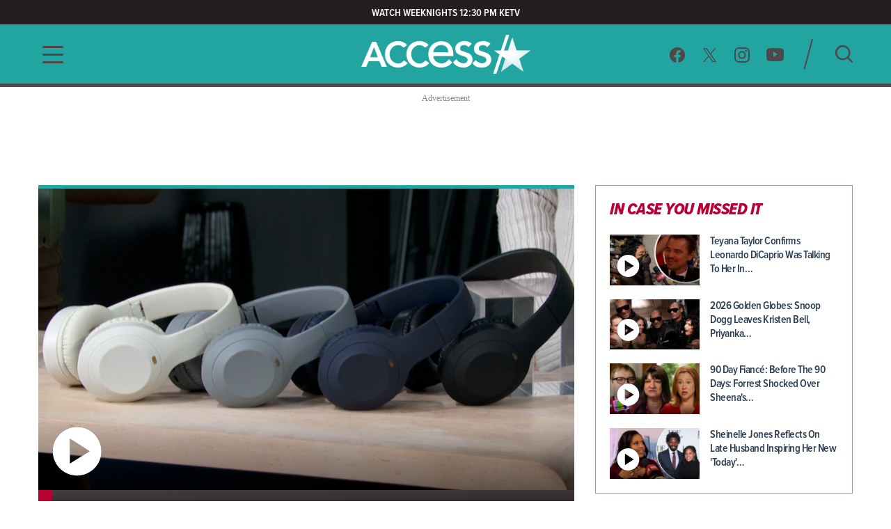

--- FILE ---
content_type: text/html; charset=utf-8
request_url: https://www.accessonline.com/
body_size: 15638
content:
<!DOCTYPE html><html lang="en"><head><link rel="preconnect" href="https://fonts.gstatic.com" crossorigin=""><base href="/">
  <meta charset="utf-8">
  <title>Access: Entertainment News, Celebrity, TV, Music &amp; Movie Videos | Access </title>

  <meta name="viewport" content="width=device-width, initial-scale=1, maximum-scale=2">
  <!--Configure the player page to listen for external commands-->
  <meta name="tp:EnableExternalController" content="true" data-rh="true">
  <meta property="fb:pages" content="162290915432">
  <meta name="google-site-verification" content="TkPbHnf5fGyE6vrIQcUc5hATUn1xbAXICAeDmJ7TtsM">
  <meta name="msvalidate.01" content="925622343B9488A94BAEAC1029ED5D78">
  <link rel="apple-touch-icon" href="/assets/images/access-icon.png">
  <script>
    var mps = { _ready: function () { } };
    var _ghosteryLinkNotice = { init: function () { } };
  </script>

  <link rel="shortcut icon" href="favicon.ico?v1.0" type="image/x-icon">
  <link rel="icon" href="favicon.ico?v1.0" type="image/x-icon">

  <link id="canonical-url" rel="canonical" href="https://www.accessonline.com/">

  <style type="text/css">@font-face{font-family:'Oswald';font-style:normal;font-weight:300;font-display:swap;src:url(https://fonts.gstatic.com/s/oswald/v57/TK3iWkUHHAIjg752FD8Gl-1PK62t.woff2) format('woff2');unicode-range:U+0460-052F, U+1C80-1C8A, U+20B4, U+2DE0-2DFF, U+A640-A69F, U+FE2E-FE2F;}@font-face{font-family:'Oswald';font-style:normal;font-weight:300;font-display:swap;src:url(https://fonts.gstatic.com/s/oswald/v57/TK3iWkUHHAIjg752HT8Gl-1PK62t.woff2) format('woff2');unicode-range:U+0301, U+0400-045F, U+0490-0491, U+04B0-04B1, U+2116;}@font-face{font-family:'Oswald';font-style:normal;font-weight:300;font-display:swap;src:url(https://fonts.gstatic.com/s/oswald/v57/TK3iWkUHHAIjg752Fj8Gl-1PK62t.woff2) format('woff2');unicode-range:U+0102-0103, U+0110-0111, U+0128-0129, U+0168-0169, U+01A0-01A1, U+01AF-01B0, U+0300-0301, U+0303-0304, U+0308-0309, U+0323, U+0329, U+1EA0-1EF9, U+20AB;}@font-face{font-family:'Oswald';font-style:normal;font-weight:300;font-display:swap;src:url(https://fonts.gstatic.com/s/oswald/v57/TK3iWkUHHAIjg752Fz8Gl-1PK62t.woff2) format('woff2');unicode-range:U+0100-02BA, U+02BD-02C5, U+02C7-02CC, U+02CE-02D7, U+02DD-02FF, U+0304, U+0308, U+0329, U+1D00-1DBF, U+1E00-1E9F, U+1EF2-1EFF, U+2020, U+20A0-20AB, U+20AD-20C0, U+2113, U+2C60-2C7F, U+A720-A7FF;}@font-face{font-family:'Oswald';font-style:normal;font-weight:300;font-display:swap;src:url(https://fonts.gstatic.com/s/oswald/v57/TK3iWkUHHAIjg752GT8Gl-1PKw.woff2) format('woff2');unicode-range:U+0000-00FF, U+0131, U+0152-0153, U+02BB-02BC, U+02C6, U+02DA, U+02DC, U+0304, U+0308, U+0329, U+2000-206F, U+20AC, U+2122, U+2191, U+2193, U+2212, U+2215, U+FEFF, U+FFFD;}@font-face{font-family:'Oswald';font-style:normal;font-weight:400;font-display:swap;src:url(https://fonts.gstatic.com/s/oswald/v57/TK3iWkUHHAIjg752FD8Gl-1PK62t.woff2) format('woff2');unicode-range:U+0460-052F, U+1C80-1C8A, U+20B4, U+2DE0-2DFF, U+A640-A69F, U+FE2E-FE2F;}@font-face{font-family:'Oswald';font-style:normal;font-weight:400;font-display:swap;src:url(https://fonts.gstatic.com/s/oswald/v57/TK3iWkUHHAIjg752HT8Gl-1PK62t.woff2) format('woff2');unicode-range:U+0301, U+0400-045F, U+0490-0491, U+04B0-04B1, U+2116;}@font-face{font-family:'Oswald';font-style:normal;font-weight:400;font-display:swap;src:url(https://fonts.gstatic.com/s/oswald/v57/TK3iWkUHHAIjg752Fj8Gl-1PK62t.woff2) format('woff2');unicode-range:U+0102-0103, U+0110-0111, U+0128-0129, U+0168-0169, U+01A0-01A1, U+01AF-01B0, U+0300-0301, U+0303-0304, U+0308-0309, U+0323, U+0329, U+1EA0-1EF9, U+20AB;}@font-face{font-family:'Oswald';font-style:normal;font-weight:400;font-display:swap;src:url(https://fonts.gstatic.com/s/oswald/v57/TK3iWkUHHAIjg752Fz8Gl-1PK62t.woff2) format('woff2');unicode-range:U+0100-02BA, U+02BD-02C5, U+02C7-02CC, U+02CE-02D7, U+02DD-02FF, U+0304, U+0308, U+0329, U+1D00-1DBF, U+1E00-1E9F, U+1EF2-1EFF, U+2020, U+20A0-20AB, U+20AD-20C0, U+2113, U+2C60-2C7F, U+A720-A7FF;}@font-face{font-family:'Oswald';font-style:normal;font-weight:400;font-display:swap;src:url(https://fonts.gstatic.com/s/oswald/v57/TK3iWkUHHAIjg752GT8Gl-1PKw.woff2) format('woff2');unicode-range:U+0000-00FF, U+0131, U+0152-0153, U+02BB-02BC, U+02C6, U+02DA, U+02DC, U+0304, U+0308, U+0329, U+2000-206F, U+20AC, U+2122, U+2191, U+2193, U+2212, U+2215, U+FEFF, U+FFFD;}@font-face{font-family:'Oswald';font-style:normal;font-weight:700;font-display:swap;src:url(https://fonts.gstatic.com/s/oswald/v57/TK3iWkUHHAIjg752FD8Gl-1PK62t.woff2) format('woff2');unicode-range:U+0460-052F, U+1C80-1C8A, U+20B4, U+2DE0-2DFF, U+A640-A69F, U+FE2E-FE2F;}@font-face{font-family:'Oswald';font-style:normal;font-weight:700;font-display:swap;src:url(https://fonts.gstatic.com/s/oswald/v57/TK3iWkUHHAIjg752HT8Gl-1PK62t.woff2) format('woff2');unicode-range:U+0301, U+0400-045F, U+0490-0491, U+04B0-04B1, U+2116;}@font-face{font-family:'Oswald';font-style:normal;font-weight:700;font-display:swap;src:url(https://fonts.gstatic.com/s/oswald/v57/TK3iWkUHHAIjg752Fj8Gl-1PK62t.woff2) format('woff2');unicode-range:U+0102-0103, U+0110-0111, U+0128-0129, U+0168-0169, U+01A0-01A1, U+01AF-01B0, U+0300-0301, U+0303-0304, U+0308-0309, U+0323, U+0329, U+1EA0-1EF9, U+20AB;}@font-face{font-family:'Oswald';font-style:normal;font-weight:700;font-display:swap;src:url(https://fonts.gstatic.com/s/oswald/v57/TK3iWkUHHAIjg752Fz8Gl-1PK62t.woff2) format('woff2');unicode-range:U+0100-02BA, U+02BD-02C5, U+02C7-02CC, U+02CE-02D7, U+02DD-02FF, U+0304, U+0308, U+0329, U+1D00-1DBF, U+1E00-1E9F, U+1EF2-1EFF, U+2020, U+20A0-20AB, U+20AD-20C0, U+2113, U+2C60-2C7F, U+A720-A7FF;}@font-face{font-family:'Oswald';font-style:normal;font-weight:700;font-display:swap;src:url(https://fonts.gstatic.com/s/oswald/v57/TK3iWkUHHAIjg752GT8Gl-1PKw.woff2) format('woff2');unicode-range:U+0000-00FF, U+0131, U+0152-0153, U+02BB-02BC, U+02C6, U+02DA, U+02DC, U+0304, U+0308, U+0329, U+2000-206F, U+20AC, U+2122, U+2191, U+2193, U+2212, U+2215, U+FEFF, U+FFFD;}</style>

  <script>
    (function (d) {
      var config = {
        kitId: 'cxa1vum',
        scriptTimeout: 3000,
        async: true
      },
        h = d.documentElement,
        t = setTimeout(function () {
          h.className = h.className.replace(/\bwf-loading\b/g, "") + " wf-inactive";
        }, config.scriptTimeout),
        tk = d.createElement("script"),
        f = false,
        s = d.getElementsByTagName("script")[0],
        a;
      h.className += " wf-loading";
      tk.src = '//use.typekit.net/' + config.kitId + '.js';
      tk.async = true;
      tk.onload = tk.onreadystatechange = function () {
        a = this.readyState;
        if (f || a && a != "complete" && a != "loaded") return;
        f = true;
        clearTimeout(t);
        try {
          Typekit.load(config)
        } catch (e) { }
      };
      s.parentNode.insertBefore(tk, s)
    })(document);
  </script>

  <script async="" src="//platform.twitter.com/widgets.js" charset="utf-8"></script>
  <script async="" src="//www.instagram.com/embed.js" charset="utf-8"></script>
  <script async="" src="//connect.facebook.net/en_US/sdk.js#xfbml=1&amp;version=v2.5" type="text/plain" class="optanon-category-11"></script>

  <!-- MPS / PUB ADS -->
  <!-- PUB ADS -->
  <script>
    var mpscall = {
      "site": "accesshollywood-web",
      "type": "", // the page content type
      "cat": "", // set to desktop or mobile
      "cag[tags]": "", // pipe separated list of keywords
    }
  </script>
  <script id="mps-manager" type="text/plain" class="optanon-category-13">
          var mpscall = {"site":"accesshollywood-web","type":"homepage listing","cat":"","cag[tags]":""};
          var mpsopts = {
            "host": "mps.nbcuni.com",
            "updatecorrelator": true
          }
          var mps = mps || {};
          mps._ext = mps._ext || {};
          mps._adsheld = [];
          mps._queue = mps._queue || {};
          mps._queue.mpsloaded = mps._queue.mpsloaded || [];
          mps._queue.mpsinit = mps._queue.mpsinit || [];
          mps._queue.gptloaded = mps._queue.gptloaded || [];
          mps._queue.adload = mps._queue.adload || [];
          mps._queue.adclone = mps._queue.adclone || [];
          mps._queue.adview = mps._queue.adview || [];
          mps._queue.refreshads = mps._queue.refreshads || [];
          mps.__timer = Date.now() || function () {
            return +new Date
          };
          mps.__intcode = "v2";
          if (typeof mps.getAd != "function") mps.getAd = function (adunit) {
            if (typeof adunit != "string") return false;
            var slotid = "mps-getad-" + adunit.replace(/W/g, "");
            if (!mps._ext || !mps._ext.loaded) {
              mps._queue.gptloaded.push(function () {
                typeof mps._gptfirst == "function" && mps._gptfirst(adunit, slotid);
                mps.insertAd("#" + slotid, adunit)
              });
              mps._adsheld.push(adunit)
            }
            return '<div id="' + slotid + '" class="mps-wrapper" data-mps-fill-slot="' + adunit + '"></div>'
          };
          (function () {
            head = document.head || document.getElementsByTagName("head")[0], mpsload = document.createElement("script");
            mpsload.src = "//" + mpsopts.host + "/fetch/ext/load-" + "accesshollywood-web" + ".js?nowrite=2";
            mpsload.id = "mps-load";
            head.insertBefore(mpsload, head.firstChild)
          })();
      </script>

  <script id="schema-site" type="application/ld+json">{"@context":"https://schema.org","@type":"WebSite","name":"Access","url":"https://www.accessonline.com/"}</script>
  <script id="schema-organization" type="application/ld+json">{"@context":"https://schema.org","@type":"Organization","name":"Access","url":"https://www.accessonline.com/","logo":"https://www.accessonline.com/assets/images/meta-logo-new-1.png","sameAs":["https://www.facebook.com/accessonline","https://instagram.com/accessonline","https://twitter.com/accessonline","https://www.youtube.com/accessonline"]}</script>
  <script id="schema-page" type="application/ld+json"></script>
  <script type="text/javascript" src="//native.sharethrough.com/assets/sfp.js"></script>
  <script async="" src="//pagead2.googlesyndication.com/pagead/js/adsbygoogle.js"></script>
  <script>
    (adsbygoogle = window.adsbygoogle || []).push({
      google_ad_client: "ca-pub-8474154011709210",
      enable_page_level_ads: true
    });
  </script>

  <!-- OptanonConsentNoticeStart -->
  <script src="https://cdn.cookielaw.org/consent/8499ce78-21a3-4dbe-a832-03377eb059e2/otSDKStub.js" type="text/javascript" charset="UTF-8" data-domain-script="8499ce78-21a3-4dbe-a832-03377eb059e2" integrity="sha384-TKdmlzVmoD70HzftTw4WtOzIBL5mNx8mXSRzEvwrWjpIJ7FZ/EuX758yMDWXtRUN" crossorigin="anonymous"></script>
  <script type="text/javascript">
  function OptanonWrapper() {
    window.OneTrust.OnConsentChanged(() => {
      window.location.reload();
    });
  }

  window.appEventData = window.appEventData || [];
  </script>
  <!-- OptanonConsentNoticeEnd -->

  <!-- OneTrust IAB US Privacy (USP) -->
  <script src="https://cdn.cookielaw.org/opt-out/otCCPAiab.js" type="text/javascript" charset="UTF-8" ccpa-opt-out-ids="USP" ccpa-opt-out-geo="US" ccpa-opt-out-lspa="false"></script>
  <!-- OneTrust IAB US Privacy (USP) end -->

  <style>
  main.user-country-us button#ot-sdk-btn.ot-sdk-show-settings {
    padding-left: 36px !important;
    background: url('/assets/images/onetrust/privacyoptions123x59.png') no-repeat 2px 1px !important;
    background-size: 30px !important;
  }

  main.user-country-us .header__nav-footer__links button#ot-sdk-btn.ot-sdk-show-settings {
    background-position: 2px 5.4px !important;
  }

  .contextual-widget-container {
    margin-bottom: 30px;
  }

  .contextual-widget-container p {
    color: #000000;
    letter-spacing: 0.25px;
    line-height: 1;
  }

  ins.adsbygoogle.adsbygoogle-noablate {
    z-index: 2147483646 !important;
  }
  </style>
  <script>
    window.addEventListener('load', function() {
      document.querySelectorAll('ins.adsbygoogle iframe').forEach(frame => {
        if (frame && frame.parentElement && frame.parentElement.parentElement) {
          var parentInsElement = frame.parentElement.parentElement;

          console.log('Google Ad iframe found');

          parentInsElement.style.zIndex = '2147483644';

          frame.addEventListener('load', function() {
            console.log('Google Ad iframe loaded');

            parentInsElement.style.zIndex = '2147483645';
          });
        }
      });
    });
  </script>
<style>html,body{margin:0;padding:0;border:0;font-size:100%;font:inherit;vertical-align:baseline}body{line-height:1}*{box-sizing:border-box}body{font-family:proxima-nova-condensed;font-weight:400}@media (max-width: 991px){body{width:100%;overflow-x:hidden}}</style><style>html,body,div,span,h1,h3,a,img,b,ul,li,label,figure,header,nav{margin:0;padding:0;border:0;font-size:100%;font:inherit;vertical-align:baseline}figure,header,nav{display:block}body{line-height:1}ul,li{list-style:none}button{background-color:transparent;outline:none;border:0;cursor:pointer}a{text-decoration:none;outline:none}*{box-sizing:border-box}.sr-only{position:absolute;width:1px;height:1px;padding:0;overflow:hidden;clip:rect(0,0,0,0);white-space:nowrap;border:0}body{font-family:proxima-nova-condensed;font-weight:400}@media (max-width: 991px){body{width:100%;overflow-x:hidden}}img{max-width:100%}.wrapper{max-width:1200px;margin-left:auto;margin-right:auto;padding-left:15px;padding-right:15px}.the-gradient-line{height:5px}@media (max-width: 991px){.the-gradient-line{height:3px}}.the-header-gradient-line{height:5px}@media (max-width: 991px){.the-header-gradient-line{height:3px}}.ads-wrapper{margin-top:30px;margin-bottom:30px;text-align:center;display:block;min-height:90px;position:relative;z-index:1}.ads-wrapper:before{font-family:ProximaNovaCond-Semibold;font-size:12px;color:#7f8c8d;letter-spacing:0;text-align:center;content:"Advertisement";display:none;top:-15px;position:absolute;width:100%}@media (max-width: 991px){.ads-wrapper{margin-top:20px}}.ads-wrapper--topbanner,.ads-wrapper--midbanner{min-width:728px;min-height:90px}.ads-wrapper--topbanner:before,.ads-wrapper--midbanner:before{display:block}@media (max-width: 991px){.ads-wrapper--topbanner,.ads-wrapper--midbanner{min-width:unset}}.ads-wrapper--midbanner{display:block}.tiles{margin-left:-10px;margin-right:-10px;display:flex;flex-direction:row;flex-wrap:wrap}.tiles>*{margin-left:10px;margin-right:10px;width:calc(50% - 20px)}.tiles--responsive{margin-left:-15px;margin-right:-15px}@media (max-width: 991px){.tiles--responsive{display:block;margin-left:0;margin-right:0}}.tiles--responsive .the-gradient-line{display:block!important}.tiles--responsive>*{margin-left:15px;margin-right:15px;width:calc(50% - 30px)}@media (max-width: 991px){.tiles--responsive>*{margin-left:unset;margin-right:unset;width:unset}}.article-card .article-card__thumb img{transition:transform .3s ease;backface-visibility:hidden}.article-card:hover .article-card__thumb img{transform:scale(1.05)}.header__nav-footer__copy-right{padding:15px 25px 0;text-align:center;font-size:12px;line-height:15px;color:#fff}h1,h3{font-weight:600;color:#2c3e50}h1{font-size:48px;letter-spacing:-.5px}@media (max-width: 991px){h1{font-size:26px}}h3{font-size:20px;letter-spacing:-.5px}li{color:#2c3e50}@media (min-width: 992px){.ao-layout__main{float:left;width:68.3760683761%;padding-right:30px}}.ao-layout__sub{position:relative}@media (min-width: 992px){.ao-layout__sub{width:31.6239316239%;float:left}}.the-header-gradient-line{background-image:linear-gradient(135deg,#4F474A 0%,#4F474A 32%,#4F474A 76%,#4F474A 100%)}.the-gradient-line{background-image:linear-gradient(135deg,#22A5A1 0%,#22A5A1 32%,#22A5A1 76%,#22A5A1 100%)}.ao-layout:after{content:"";display:table;clear:both}.ao-btn-special{display:inline-block;border:none;outline:none!important;border-radius:4px;font-family:proxima-nova-condensed;font-weight:800;color:#fff;letter-spacing:0;line-height:1.3;text-transform:uppercase}.ao-btn-special{background-image:linear-gradient(190deg,#22A5A1 0%,#22A5A1 94%);box-shadow:0 5px 15px #00000080;font-size:20px;padding:18px 41px 16px 39px}.ao-btn-special:hover{background-image:linear-gradient(190deg,#B70134 0%,#B70134 92%)}</style><link rel="stylesheet" href="styles.4a4ebf198d0d256e.css" media="print" onload="this.media='all'"><noscript><link rel="stylesheet" href="styles.4a4ebf198d0d256e.css"></noscript><style ng-transition="ao">.temp[_ngcontent-sc99]{height:400px}main[_ngcontent-sc99]{padding-top:120px}@media (max-width: 991px){main[_ngcontent-sc99]{padding-top:98px}}#sliding-popup.sliding-popup-bottom[_ngcontent-sc99]{background:#1f1f1f;opacity:.85;position:fixed}#sliding-popup[_ngcontent-sc99]{margin:0;padding:0;width:100%;z-index:99999;left:0;text-align:center}#sliding-popup[_ngcontent-sc99]   .popup-content[_ngcontent-sc99]{margin:0 auto;max-width:80%;display:inline-block;text-align:left;width:100%}#sliding-popup[_ngcontent-sc99]   .popup-content[_ngcontent-sc99]   #popup-text[_ngcontent-sc99]{max-width:67%;padding:28px 0 34px;font-family:proxima-nova-condensed;color:#fff;float:left;font-weight:700;margin:5px 0 0;max-width:60%}#sliding-popup[_ngcontent-sc99]   .popup-content[_ngcontent-sc99]   #popup-buttons[_ngcontent-sc99]{padding-top:34px;float:right;margin:0 0 1em;max-width:40%}#sliding-popup[_ngcontent-sc99]   .popup-content[_ngcontent-sc99]   #popup-buttons[_ngcontent-sc99]   button[_ngcontent-sc99]{width:118px;height:45px;background-color:#84dae5;background-image:none;box-shadow:none;margin:0;border-radius:0;font-size:14px;text-transform:uppercase;font-family:proxima-nova-condensed;color:#400095;text-shadow:none}</style><style ng-transition="ao">.header-highlights[_ngcontent-sc96]{z-index:100;position:fixed;top:0;left:0;width:100%;background-color:#231f20;height:35px;padding:10px;color:#fff;font-weight:600;font-size:15px;line-height:1.2;letter-spacing:0;text-transform:uppercase;text-align:center}</style><style ng-transition="ao">.header__social-search__icons[_ngcontent-sc97]:after, .header__nav-footer__social-search[_ngcontent-sc97]:after, .header[_ngcontent-sc97]   .wrapper[_ngcontent-sc97]:after{content:"";display:table;clear:both}.header__social-search__search-btn[_ngcontent-sc97]   button[_ngcontent-sc97], .header__social-search__icons[_ngcontent-sc97]   a[_ngcontent-sc97]{background-image:url(/assets/images/icon-sprit-4.svg);background-size:126px 182px;background-repeat:no-repeat}.header__nav-footer__social-search__icons[_ngcontent-sc97]   a[_ngcontent-sc97]{background-image:url(/assets/images/icon-menu-social-2.svg);background-size:94px 45px;background-repeat:no-repeat}.header__nav-button--open[_ngcontent-sc97]   span[_ngcontent-sc97]{background-image:url(/assets/images/humberger-menu-1.svg);background-size:30px 25px;background-repeat:no-repeat}.header__nav-button--close[_ngcontent-sc97]   span[_ngcontent-sc97]{background-image:url(/assets/images/icon-menu-close.svg);background-size:16px 16px;background-repeat:no-repeat}@keyframes _ngcontent-sc97_slideIn{0%{left:-400px;opacity:0}to{left:0;opacity:1}}@keyframes _ngcontent-sc97_slideOut{0%{left:0;opacity:1}to{left:-400px;opacity:0}}.header[_ngcontent-sc97]{z-index:100;position:fixed;top:35px;left:0;width:100%;background:#22a5a1}.header[_ngcontent-sc97]   .wrapper[_ngcontent-sc97], .header__logo[_ngcontent-sc97], .header__social-search[_ngcontent-sc97], .header__nav-button[_ngcontent-sc97], .header__nav[_ngcontent-sc97]{height:85px}@media (max-width: 991px){.header[_ngcontent-sc97]   .wrapper[_ngcontent-sc97], .header__logo[_ngcontent-sc97], .header__social-search[_ngcontent-sc97], .header__nav-button[_ngcontent-sc97], .header__nav[_ngcontent-sc97]{height:60px}}.header__nav[_ngcontent-sc97]{position:fixed;opacity:0;left:-400px;top:0;width:400px;min-height:100vh;overflow:hidden}@media (max-width: 991px){.header__nav[_ngcontent-sc97]{background-image:url(/assets/images/bg-menu-1.png);background-size:cover}}.header__nav[_ngcontent-sc97]   .background[_ngcontent-sc97]{position:absolute;inset:0;background-image:url(/assets/images/bg-menu-1.png);background-size:cover}@media (max-width: 991px){.header__nav[_ngcontent-sc97]   .background[_ngcontent-sc97]{display:none}}.header__nav[_ngcontent-sc97]   .scroll-bar[_ngcontent-sc97]{height:calc(100vh - 65px);padding-right:5px}@media (max-width: 991px){.header__nav[_ngcontent-sc97]{width:100%;opacity:1;left:-100%}}@media (max-width: 767px) and (orientation: landscape){.header__nav[_ngcontent-sc97]{overflow:scroll}}.header__nav--open[_ngcontent-sc97]{animation:_ngcontent-sc97_slideIn .5s forwards}.header__nav--open[_ngcontent-sc97]   .header__nav-button--close[_ngcontent-sc97]   span[_ngcontent-sc97]{visibility:visible;opacity:1;transition:opacity 2s ease-in-out,visibility 2s ease-in-out}@media (max-width: 991px){.header__nav--open[_ngcontent-sc97]{animation:slideInMobile .5s forwards}@keyframes slideInMobile{0%{left:-100%;opacity:0}to{left:0;opacity:1}}}.header__nav--open[_ngcontent-sc97]   .modal[_ngcontent-sc97]{position:fixed;inset:0;background:rgba(0,0,0,.6);transition:left .6s}@media (max-width: 991px){.header__nav--open[_ngcontent-sc97]   .modal[_ngcontent-sc97]{display:none}}.header__nav--close[_ngcontent-sc97]{animation:_ngcontent-sc97_slideOut .5s forwards}@media (max-width: 991px){.header__nav--close[_ngcontent-sc97]{animation:slideOutMobile .5s forwards}@keyframes slideOutMobile{0%{left:0;opacity:1}to{left:-100%;opacity:0}}}.header__nav-navigation[_ngcontent-sc97]{position:relative}@media (max-width: 991px){.header__nav-navigation[_ngcontent-sc97]{height:unset}}.header__nav-navigation[_ngcontent-sc97]   nav[_ngcontent-sc97] > ul[_ngcontent-sc97]{padding:0 65px 70px}@media (max-width: 991px){.header__nav-navigation[_ngcontent-sc97]   nav[_ngcontent-sc97] > ul[_ngcontent-sc97]{padding:0 25px 25px}}.header__nav-navigation[_ngcontent-sc97]   nav[_ngcontent-sc97] > ul[_ngcontent-sc97] > li[_ngcontent-sc97]   a[_ngcontent-sc97]{font-weight:600;color:#4426b2;text-transform:uppercase;display:block;padding:9px 0;font-size:100%;line-height:100%;letter-spacing:0;color:#fff;text-align:center}@media (max-width: 320px){.header__nav-navigation[_ngcontent-sc97]   nav[_ngcontent-sc97] > ul[_ngcontent-sc97] > li[_ngcontent-sc97]   a[_ngcontent-sc97]{padding:10px 0}}@media (max-width: 767px) and (orientation: landscape){.header__nav-navigation[_ngcontent-sc97]   nav[_ngcontent-sc97] > ul[_ngcontent-sc97] > li[_ngcontent-sc97]   a[_ngcontent-sc97]{padding:7px 0}}.header__nav-navigation[_ngcontent-sc97]   nav[_ngcontent-sc97] > ul[_ngcontent-sc97] > li[_ngcontent-sc97]   a[_ngcontent-sc97]:hover, .header__nav-navigation[_ngcontent-sc97]   nav[_ngcontent-sc97] > ul[_ngcontent-sc97] > li[_ngcontent-sc97]   a.active[_ngcontent-sc97]{font-size:28px}.header__nav-footer[_ngcontent-sc97]{position:relative;margin:0 65px;padding-bottom:20px;border-top:1px solid rgba(255,255,255,.25);width:calc(100% - 130px)}@media (max-width: 991px){.header__nav-footer[_ngcontent-sc97]{width:75%;margin:0 auto 100px}}.header__nav-footer__links[_ngcontent-sc97]{padding:20px 0}.header__nav-footer__links[_ngcontent-sc97] > ul[_ngcontent-sc97]{display:block;text-align:center}.header__nav-footer__links[_ngcontent-sc97] > ul[_ngcontent-sc97]   li[_ngcontent-sc97]{display:inline-block}.header__nav-footer__links[_ngcontent-sc97] > ul[_ngcontent-sc97]   li[_ngcontent-sc97]   a[_ngcontent-sc97]{display:inline-block;font-weight:400;padding:0 5px;color:#fff;font-size:14px;line-height:28px;text-transform:uppercase}@media (max-width: 320px){.header__nav-footer__links[_ngcontent-sc97] > ul[_ngcontent-sc97]   li[_ngcontent-sc97]   a[_ngcontent-sc97]{padding:2px 0;font-size:13px;line-height:20px}}.header__nav-footer__links[_ngcontent-sc97] > ul[_ngcontent-sc97]   li[_ngcontent-sc97]   a[_ngcontent-sc97]:hover{opacity:.7}.header__nav-footer__links[_ngcontent-sc97] > ul[_ngcontent-sc97]   li[_ngcontent-sc97]:not(:last-of-type):after{padding:0 2px;font-size:12px;line-height:28px;content:"/";color:#fff}.header__nav-footer__links[_ngcontent-sc97]   #ot-sdk-btn.ot-sdk-show-settings[_ngcontent-sc97]{border:none;text-transform:uppercase;color:#fff;font-family:proxima-nova-condensed;font-size:14px;line-height:28px;padding:0 5px}.header__nav-footer__links[_ngcontent-sc97]   #ot-sdk-btn.ot-sdk-show-settings[_ngcontent-sc97]:hover{opacity:.7;background:none}.header__nav-footer__social-search__icons[_ngcontent-sc97]{text-align:center}.header__nav-footer__social-search__icons[_ngcontent-sc97]   a[_ngcontent-sc97]{display:inline-block;height:22px;width:22px;margin:0 10px 0 9px}.header__nav-footer__social-search__icons[_ngcontent-sc97]   a.facebook[_ngcontent-sc97]{background-position:0 0}.header__nav-footer__social-search__icons[_ngcontent-sc97]   a.facebook[_ngcontent-sc97]:hover{background-position:0 -23px}.header__nav-footer__social-search__icons[_ngcontent-sc97]   a.twitter[_ngcontent-sc97]{background-position:-23px 0}.header__nav-footer__social-search__icons[_ngcontent-sc97]   a.twitter[_ngcontent-sc97]:hover{background-position:-23px -23px}.header__nav-footer__social-search__icons[_ngcontent-sc97]   a.instagram[_ngcontent-sc97]{background-position:-45px 0;width:23px}.header__nav-footer__social-search__icons[_ngcontent-sc97]   a.instagram[_ngcontent-sc97]:hover{background-position:-45px -23px}.header__nav-footer__social-search__icons[_ngcontent-sc97]   a.youtube[_ngcontent-sc97]{width:25px;background-position:-69px 0}.header__nav-footer__social-search__icons[_ngcontent-sc97]   a.youtube[_ngcontent-sc97]:hover{background-position:-69px -23px}.header__logo[_ngcontent-sc97]{position:absolute;left:50%;margin-left:-127.5px;padding:12.5px 0;width:255px;overflow:hidden}@media (max-width: 991px){.header__logo[_ngcontent-sc97]{padding:18px 0;width:153px;margin-left:-76.5px}}.header__logo[_ngcontent-sc97]   h1[_ngcontent-sc97], .header__logo[_ngcontent-sc97]   a[_ngcontent-sc97]{display:block;height:60px;background:url(/assets/images/logo-3.png) no-repeat center;background-size:382.5px 60px;text-indent:-255px}@media (max-width: 991px){.header__logo[_ngcontent-sc97]   h1[_ngcontent-sc97], .header__logo[_ngcontent-sc97]   a[_ngcontent-sc97]{height:24px;background-size:153px 24px}}.header__logo[_ngcontent-sc97]   h1[_ngcontent-sc97]{color:#fff}.header__social-search[_ngcontent-sc97]{padding:20px 0;float:right}.header__social-search__icons[_ngcontent-sc97]{padding:11.5px 17.5px 11.5px 11.5px;float:left}.header__social-search__icons[_ngcontent-sc97]   a[_ngcontent-sc97]{display:block;height:23px;width:24px;float:left;margin:0 11.5px}.header__social-search__icons[_ngcontent-sc97]   a.facebook[_ngcontent-sc97]{background-position:0 0}.header__social-search__icons[_ngcontent-sc97]   a.facebook[_ngcontent-sc97]:hover{background-position:0 -46px}.header__social-search__icons[_ngcontent-sc97]   a.twitter[_ngcontent-sc97]{background-position:-24px 0}.header__social-search__icons[_ngcontent-sc97]   a.twitter[_ngcontent-sc97]:hover{background-position:-24px -46px}.header__social-search__icons[_ngcontent-sc97]   a.instagram[_ngcontent-sc97]{background-position:-48px 0;width:23px}.header__social-search__icons[_ngcontent-sc97]   a.instagram[_ngcontent-sc97]:hover{background-position:-48px -46px}.header__social-search__icons[_ngcontent-sc97]   a.youtube[_ngcontent-sc97]{width:25px;background-position:-71px 0}.header__social-search__icons[_ngcontent-sc97]   a.youtube[_ngcontent-sc97]:hover{background-position:-71px -46px}@media (max-width: 991px){.header__social-search__icons[_ngcontent-sc97]{display:none}}.header__social-search__search-input[_ngcontent-sc97]{float:left;width:15px;height:45px;position:relative}.header__social-search__search-input[_ngcontent-sc97]   input[_ngcontent-sc97]{display:none}.header__social-search__search-input[_ngcontent-sc97]   label[_ngcontent-sc97]{height:0}.header__social-search__search-input[_ngcontent-sc97]   div[_ngcontent-sc97]{width:45px;height:2px;position:absolute;top:50%;transform:rotate(-75deg) translateY(-16px) translate(-3px);border-radius:1px;background-color:#4f474a;bottom:0}@media (max-width: 991px){.header__social-search__search-input[_ngcontent-sc97]{display:none}}.header__social-search__search-btn[_ngcontent-sc97]{padding:10px 0 10px 30px;float:left}@media (max-width: 991px){.header__social-search__search-btn[_ngcontent-sc97]{padding-top:0}}.header__social-search__search-btn[_ngcontent-sc97]   button[_ngcontent-sc97]{height:25px;width:25px;display:block;border:none;text-indent:-100px;overflow:hidden;background-position:-97px -1px}.header__social-search__search-btn[_ngcontent-sc97]   button[_ngcontent-sc97]:hover{background-position:-97px -27px}.header__nav-button--open[_ngcontent-sc97]{width:30px;margin-top:30px;float:left;display:block}.header__nav-button--open[_ngcontent-sc97]   span[_ngcontent-sc97]{width:30px;height:25px;display:block}@media (max-width: 991px){.header__nav-button--open[_ngcontent-sc97]{margin-top:18px}}.header__nav-button--close[_ngcontent-sc97]{display:block;height:65px;width:100%;text-align:right;z-index:1}.header__nav-button--close[_ngcontent-sc97]   span[_ngcontent-sc97]{position:fixed;visibility:hidden;opacity:0;top:8px;left:364px;width:16px;height:16px}@media (max-width: 991px){.header__nav-button--close[_ngcontent-sc97]   span[_ngcontent-sc97]{left:calc(100% - 36px);top:6px}}@media (min-width: 768px) and (max-width: 1024px){.header__nav-button--close[_ngcontent-sc97]   span[_ngcontent-sc97]{top:14px}}.header__nav-button--seperator[_ngcontent-sc97]{float:left;width:15px;height:45px;position:relative;margin-top:20px;margin-left:30px}.header__nav-button--seperator[_ngcontent-sc97]   div[_ngcontent-sc97]{width:45px;height:2px;position:absolute;top:50%;transform:rotate(-75deg) translateY(-16px) translate(-3px);border-radius:1px;background-color:#22a5a1;bottom:0}@media (max-width: 991px){.header__nav-button--seperator[_ngcontent-sc97]{display:none}}.header[_ngcontent-sc97]   .search-input[_ngcontent-sc97]{height:0;width:100%;position:absolute;background:#fff;box-shadow:0 40px 90px #0003;z-index:0;overflow:hidden}@media (min-width: 992px){.header[_ngcontent-sc97]   .search-input[_ngcontent-sc97]{transition:.3s ease all}}.header[_ngcontent-sc97]   .search-input--open[_ngcontent-sc97]{height:85px}@media (max-width: 991px){.header[_ngcontent-sc97]   .search-input--open[_ngcontent-sc97]{height:60px}}.header[_ngcontent-sc97]   .search-input[_ngcontent-sc97]   .wrapper[_ngcontent-sc97]{position:relative}.header[_ngcontent-sc97]   .search-input[_ngcontent-sc97]   label[_ngcontent-sc97]{display:none}.header[_ngcontent-sc97]   .search-input[_ngcontent-sc97]   input[_ngcontent-sc97]{height:85px;width:100%;vertical-align:middle;font-size:36px;border:none;outline:none;font-weight:300}@media (max-width: 991px){.header[_ngcontent-sc97]   .search-input[_ngcontent-sc97]   input[_ngcontent-sc97]{height:60px;font-size:24px}}.header[_ngcontent-sc97]   .search-input[_ngcontent-sc97]   input[_ngcontent-sc97]::placeholder{color:#ccc;opacity:1}.header[_ngcontent-sc97]   .search-input[_ngcontent-sc97]   input[_ngcontent-sc97]:-ms-input-placeholder{color:#ccc}.header[_ngcontent-sc97]   .search-input[_ngcontent-sc97]   input[_ngcontent-sc97]::-ms-input-placeholder{color:#ccc}.header[_ngcontent-sc97]   .search-input[_ngcontent-sc97]   button[_ngcontent-sc97]{position:absolute;padding:8px 15px;border-radius:15px;background-color:#eee;color:#999;right:0;top:30px;text-transform:uppercase;letter-spacing:1.3}@media (max-width: 991px){.header[_ngcontent-sc97]   .search-input[_ngcontent-sc97]   button[_ngcontent-sc97]{padding:4px 8px;top:20px;right:15px}}.searchInput[_ngcontent-sc97]{-webkit-user-select:auto!important}</style><style ng-transition="ao">.footer__social-search[_ngcontent-sc98]:after, .footer[_ngcontent-sc98]   .wrapper[_ngcontent-sc98]:after{content:"";display:table;clear:both}.footer__social-search__icons[_ngcontent-sc98]   a[_ngcontent-sc98]{background-image:url(/assets/images/icon-sprit-4.svg);background-size:126px 182px;background-repeat:no-repeat}.footer[_ngcontent-sc98]{padding:60px 0;text-align:center;background:linear-gradient(180deg,#E5E3E4 0%,#FFFFFF 100%)}.footer__logo[_ngcontent-sc98]{margin-bottom:28px}.footer__logo[_ngcontent-sc98]   img[_ngcontent-sc98]{max-width:127px}.footer__links[_ngcontent-sc98]{margin-bottom:27px}.footer__links[_ngcontent-sc98] > ul[_ngcontent-sc98]{display:block;margin-bottom:15px;text-align:center}.footer__links[_ngcontent-sc98] > ul[_ngcontent-sc98]   li[_ngcontent-sc98]{display:inline-block}.footer__links[_ngcontent-sc98] > ul[_ngcontent-sc98]   li[_ngcontent-sc98]   a[_ngcontent-sc98]{display:inline-block;padding:0 5px;color:#4f474a;font-size:16px;line-height:20px;text-transform:uppercase}.footer__links[_ngcontent-sc98] > ul[_ngcontent-sc98]   li[_ngcontent-sc98]   a[_ngcontent-sc98]:hover{color:#b70134}.footer__links[_ngcontent-sc98] > ul[_ngcontent-sc98]   li[_ngcontent-sc98]:not(:last-of-type):after{padding:0 7px 0 8px;content:"/"}.footer__links[_ngcontent-sc98] > ul[_ngcontent-sc98]   .spacer[_ngcontent-sc98]{display:none}.footer__social-search__icons[_ngcontent-sc98]{margin-bottom:28px}.footer__social-search__icons[_ngcontent-sc98]   a[_ngcontent-sc98]{display:inline-block;height:23px;width:25px;margin:0 10px 0 9px}.footer__social-search__icons[_ngcontent-sc98]   a.facebook[_ngcontent-sc98], .footer__social-search__icons[_ngcontent-sc98]   a.facebook[_ngcontent-sc98]:hover{background-position:0 -23px}.footer__social-search__icons[_ngcontent-sc98]   a.twitter[_ngcontent-sc98], .footer__social-search__icons[_ngcontent-sc98]   a.twitter[_ngcontent-sc98]:hover{background-position:-23px -23px}.footer__social-search__icons[_ngcontent-sc98]   a.instagram[_ngcontent-sc98]{background-position:-48px -23px;width:23px}.footer__social-search__icons[_ngcontent-sc98]   a.instagram[_ngcontent-sc98]:hover{background-position:-48px -23px}.footer__social-search__icons[_ngcontent-sc98]   a.youtube[_ngcontent-sc98]{width:25px;background-position:-71px -23px}.footer__social-search__icons[_ngcontent-sc98]   a.youtube[_ngcontent-sc98]:hover{background-position:-71px -23px}.footer[_ngcontent-sc98]   #ot-sdk-btn.ot-sdk-show-settings[_ngcontent-sc98]{border:none;padding:0;text-transform:uppercase;color:#4f474a;font-family:proxima-nova-condensed;font-size:16px;line-height:20px}.footer[_ngcontent-sc98]   #ot-sdk-btn.ot-sdk-show-settings[_ngcontent-sc98]:hover{color:#b70134;background:none}@media (max-width: 767px){.footer[_ngcontent-sc98]{padding:40px 0}.footer__logo[_ngcontent-sc98]{margin-bottom:36px}.footer__links[_ngcontent-sc98]{margin-bottom:40px}.footer__links[_ngcontent-sc98] > ul[_ngcontent-sc98]{margin:0 30px}.footer__links[_ngcontent-sc98] > ul[_ngcontent-sc98]   li[_ngcontent-sc98]{margin-bottom:24px}.footer__links[_ngcontent-sc98] > ul[_ngcontent-sc98]   li.spacer[_ngcontent-sc98]:after{display:block}.footer__links[_ngcontent-sc98] > ul[_ngcontent-sc98]   .spacer[_ngcontent-sc98]{display:block}.footer__links[_ngcontent-sc98] > ul[_ngcontent-sc98]:last-of-type   li[_ngcontent-sc98]{display:block}.footer__links[_ngcontent-sc98] > ul[_ngcontent-sc98]:last-of-type   li[_ngcontent-sc98]:after{display:none}.footer__copy[_ngcontent-sc98]{margin:0 12px;color:#4f474a;font-size:14px;line-height:17px}}#adchoice-popup[_ngcontent-sc98]{position:fixed;border-radius:10px;inset:100px 50px 50px;max-width:720px;max-height:557px;background-color:#fff;box-shadow:0 10px 25px #0003;margin:0 auto;z-index:99999}@media (max-width: 820px){#adchoice-popup[_ngcontent-sc98]{inset:85px 15px 15px}}#adchoice-popup[_ngcontent-sc98]   iframe[_ngcontent-sc98]{border-radius:10px;height:100%;width:100%}#adchoice-popup[_ngcontent-sc98]   .adchice-popup-close[_ngcontent-sc98]{display:block;position:absolute;top:-30px;right:0;height:25px;background-color:#29006c;border-radius:13px;line-height:25px;padding:2px 15px 0;text-transform:uppercase;color:#fff}</style><meta name="author" content="Access"><meta name="robots" content="max-image-preview:large"><style ng-transition="ao">.home[_ngcontent-sc76]{margin-top:20px}.home[_ngcontent-sc76]   .ao-layout[_ngcontent-sc76]{margin-top:-4px}.home[_ngcontent-sc76]   .ao-layout__sub[_ngcontent-sc76]   .gray-box[_ngcontent-sc76], .home[_ngcontent-sc76]   .ao-layout__sub[_ngcontent-sc76]   .mb-default[_ngcontent-sc76]{margin-bottom:25px}.breaking-news-wrapper-home-page[_ngcontent-sc76]{margin-top:30px}</style><meta property="og:site_name" content="Access"><meta property="og:type" content="website"><meta property="og:url" content="https://www.accessonline.com/"><meta property="twitter:card" content="summary_large_image"><meta property="twitter:site" content="@accessonline"><meta name="description" content="Access delivers the best in entertainment and celebrity news with unparalleled video coverage of the hottest names in Hollywood, movies, TV, music and pop culture."><meta property="og:description" content="Access delivers the best in entertainment and celebrity news with unparalleled video coverage of the hottest names in Hollywood, movies, TV, music and pop culture"><meta property="og:title" content="Access: Entertainment News, Celebrity, TV, Music &amp; Movie Videos"><meta property="og:image" content="https://static.accessonline.com/uploads/2018/05/access-logo.png"><meta property="twitter:title" content="Access: Entertainment News, Celebrity, TV, Music &amp; Movie Videos"><meta property="twitter:description" content="Access delivers the best in entertainment and celebrity news with unparalleled video coverage of the hottest names in Hollywood, movies, TV, music and pop culture"><meta property="twitter:image:src" content="https://access-hollywood.s3.amazonaws.com/uploads/2018/05/logo.png"><style ng-transition="ao">.ads-make-it-fixed[_ngcontent-sc54]{min-height:300px;width:300px;position:fixed;top:90px;transition:all .15s ease}</style><style ng-transition="ao">.article-card__thumb__icon[_ngcontent-sc53]{background-image:url(/assets/images/icon-sprit-4.svg);background-size:126px 182px;background-repeat:no-repeat}.article-card.article-card--md-must-read[_ngcontent-sc53]:after, .article-card.article-card--md-share-it[_ngcontent-sc53]:after, .article-card.article-card--sm-list[_ngcontent-sc53]:after{content:"";display:table;clear:both}.article-card__thumb__icon[_ngcontent-sc53]{background-image:url(/assets/images/icon-sprit-4.svg);background-size:126px 182px;background-repeat:no-repeat}h1[_ngcontent-sc53], .ao-h1[_ngcontent-sc53], h2[_ngcontent-sc53], .ao-h2[_ngcontent-sc53], .article-card.article-card--sm-list[_ngcontent-sc53]   .article-card__title[_ngcontent-sc53], h3[_ngcontent-sc53], .ao-h3[_ngcontent-sc53], h4[_ngcontent-sc53], .ao-h4[_ngcontent-sc53], h5[_ngcontent-sc53], .ao-h5[_ngcontent-sc53], .article-card.article-card--sm-list[_ngcontent-sc53]   .article-card__title__sponsored[_ngcontent-sc53]{font-weight:600;color:#2c3e50}h1[_ngcontent-sc53], .ao-h1[_ngcontent-sc53]{font-size:48px;letter-spacing:-.5px}@media (max-width: 991px){h1[_ngcontent-sc53], .ao-h1[_ngcontent-sc53]{font-size:26px}}h2[_ngcontent-sc53], .ao-h2[_ngcontent-sc53], .article-card.article-card--sm-list[_ngcontent-sc53]   .article-card__title[_ngcontent-sc53]{font-size:26px;letter-spacing:-.5px}h3[_ngcontent-sc53], .ao-h3[_ngcontent-sc53]{font-size:20px;letter-spacing:-.5px}h4[_ngcontent-sc53], .ao-h4[_ngcontent-sc53]{font-size:16px;letter-spacing:-.5px}h5[_ngcontent-sc53], .ao-h5[_ngcontent-sc53], .article-card.article-card--sm-list[_ngcontent-sc53]   .article-card__title__sponsored[_ngcontent-sc53]{font-size:14px;letter-spacing:0;line-height:14px}p[_ngcontent-sc53], .ao-text[_ngcontent-sc53]{color:#2c3e50;font-weight:400;font-size:18px;letter-spacing:0;line-height:24px}p.text--small[_ngcontent-sc53], .ao-text.text--small[_ngcontent-sc53]{font-size:16px;line-height:20px}i[_ngcontent-sc53]{font-style:italic}li[_ngcontent-sc53]{color:#2c3e50}.ao-text-featured-title-primary[_ngcontent-sc53], .article-card.article-card--md[_ngcontent-sc53]   .article-card__title[_ngcontent-sc53]   h3[_ngcontent-sc53], .ao-text-featured-title-secondary[_ngcontent-sc53], .ao-text-featured-label[_ngcontent-sc53]{font-family:Oswald,sans-serif;color:#fff;letter-spacing:.5px}.ao-text-featured-title-primary[_ngcontent-sc53], .article-card.article-card--md[_ngcontent-sc53]   .article-card__title[_ngcontent-sc53]   h3[_ngcontent-sc53]{font-size:38px;line-height:48px}.ao-text-featured-title-secondary[_ngcontent-sc53]{font-size:34px;line-height:44px}.ao-text-featured-label[_ngcontent-sc53]{font-size:24px;letter-spacing:0}.ao-text--date[_ngcontent-sc53], .ao-text--tag[_ngcontent-sc53]{letter-spacing:0;font-weight:600;line-height:14px}.ao-text--date[_ngcontent-sc53]{font-size:14px;color:#34495e}.ao-text--tag[_ngcontent-sc53]{font-size:12px;color:#4f474a}.ao-widget-title[_ngcontent-sc53]{font-size:20px;text-transform:uppercase}.ao-widget-title[_ngcontent-sc53], .ao-widget-title-seconday[_ngcontent-sc53]{font-weight:600;color:#b70134;letter-spacing:0}.ao-widget-title-secondary[_ngcontent-sc53]{font-size:16px}.ao-widget-title-it[_ngcontent-sc53]{font-size:24px;letter-spacing:-.5px;line-height:20px;text-transform:uppercase}.ao-widget-title-it[_ngcontent-sc53], .ao-widget-title-it-secondary[_ngcontent-sc53]{font-weight:800;font-style:italic;color:#b70134}.ao-widget-title-it-secondary[_ngcontent-sc53]{font-size:12px;letter-spacing:0}.article-card[_ngcontent-sc53]{display:block;margin-bottom:30px}@media (max-width: 991px){.article-card[_ngcontent-sc53]{margin-bottom:15px}}.article-card__thumb[_ngcontent-sc53]{position:relative}.article-card__thumb__time[_ngcontent-sc53], .article-card__thumb__icon[_ngcontent-sc53]{position:absolute;top:100%;overflow:hidden}.article-card__thumb__icon[_ngcontent-sc53]{display:block;height:60px;width:60px;background-position:100px 100px;left:10px;margin-top:-70px}.article-card__thumb__icon--video[_ngcontent-sc53], .article-card__thumb__icon--playlist[_ngcontent-sc53]{background-position:0 -70px}.article-card__thumb__icon--gallery[_ngcontent-sc53]{background-position:-60px -70px;width:64px}.article-card__thumb__time[_ngcontent-sc53]{right:20px;display:inline-block;height:20px;padding:0 10px;width:auto;margin-top:-40px;color:#fff;background:rgba(0,0,0,.75);border-radius:10px;font-weight:700;font-size:12px;letter-spacing:0;line-height:21px}.article-card__thumb__button[_ngcontent-sc53]{position:absolute;left:50%;margin-left:-100px;bottom:40px}.article-card__title[_ngcontent-sc53]   h3[_ngcontent-sc53]{font-weight:400}.article-card__title__sponsored[_ngcontent-sc53], .article-card__title__sponsored-by[_ngcontent-sc53]{display:none}.article-card.article-card--xs[_ngcontent-sc53]{margin-bottom:20px}.article-card.article-card--xs[_ngcontent-sc53]   .the-gradient-line[_ngcontent-sc53], .article-card.article-card--xs[_ngcontent-sc53]   .article-card__thumb__time[_ngcontent-sc53]{display:none}.article-card.article-card--xs[_ngcontent-sc53]   .article-card__thumb__icon[_ngcontent-sc53]{transform:scale(.8) translate(-18px) translateY(19px)}.article-card.article-card--xs[_ngcontent-sc53]   .article-card__title[_ngcontent-sc53]{padding:15px 0 14px;min-height:72px}.article-card.article-card--xs[_ngcontent-sc53]   .article-card__title[_ngcontent-sc53]   h3[_ngcontent-sc53]{font-weight:600;font-size:15px;color:#2c3e50;letter-spacing:-.5px;line-height:.95}.article-card.article-card--xs--two[_ngcontent-sc53]{margin-bottom:30px}.article-card.article-card--xs--two[_ngcontent-sc53]   .article-card__title[_ngcontent-sc53]{padding:20px;min-height:113px}.article-card.article-card--xs--two[_ngcontent-sc53]   .article-card__title[_ngcontent-sc53]   h3[_ngcontent-sc53]{font-size:20px;line-height:1.2;letter-spacing:-.5px}@media (max-width: 991px){.article-card.article-card--xs--two[_ngcontent-sc53]   .article-card__title[_ngcontent-sc53]{min-height:unset}}.article-card.article-card--xs--two[_ngcontent-sc53]   .article-card__thumb__icon[_ngcontent-sc53]{transform:scale(1) translate(-5px) translateY(4px)}.article-card.article-card--xs-list[_ngcontent-sc53]{margin-bottom:20px;display:flex}.article-card.article-card--xs-list[_ngcontent-sc53]   .the-gradient-line[_ngcontent-sc53]{display:none}.article-card.article-card--xs-list[_ngcontent-sc53]   .article-card__thumb[_ngcontent-sc53]{width:39.3939393939%}.article-card.article-card--xs-list[_ngcontent-sc53]   .article-card__thumb__time[_ngcontent-sc53]{display:none}.article-card.article-card--xs-list[_ngcontent-sc53]   .article-card__thumb__icon[_ngcontent-sc53]{transform:scale(.8) translate(-18px) translateY(15px)}.article-card.article-card--xs-list[_ngcontent-sc53]   .article-card__title[_ngcontent-sc53]{width:57.5757575758%;padding-left:5px;margin-left:3.0303030303%}.article-card.article-card--xs-list[_ngcontent-sc53]   .article-card__title[_ngcontent-sc53]   h3[_ngcontent-sc53]{font-weight:600;font-size:16px;color:#2c3e50;letter-spacing:-.5px;line-height:20px}.article-card.article-card--sm-list[_ngcontent-sc53]{position:relative}.article-card.article-card--sm-list[_ngcontent-sc53]   .article-card__thumb[_ngcontent-sc53]{width:41.5584415584%;float:left}.article-card.article-card--sm-list[_ngcontent-sc53]   .article-card__title[_ngcontent-sc53]{width:54.5454545455%;float:right;padding:30px 30px 0 0}.article-card.article-card--sm-list[_ngcontent-sc53]   .article-card__title[_ngcontent-sc53]   h3[_ngcontent-sc53]{line-height:1.25}@media (max-width: 991px){.article-card.article-card--sm-list[_ngcontent-sc53]   .article-card__title[_ngcontent-sc53]{padding:12px 20px 15px;width:57.9710144928%}.article-card.article-card--sm-list[_ngcontent-sc53]   .article-card__title[_ngcontent-sc53]   h3[_ngcontent-sc53]{font-size:18px}}@media (min-width: 768px) and (max-width: 1024px) and (orientation: portrait){.article-card.article-card--sm-list[_ngcontent-sc53]   .article-card__title[_ngcontent-sc53]{padding:30px 20px}.article-card.article-card--sm-list[_ngcontent-sc53]   .article-card__title[_ngcontent-sc53]   h3[_ngcontent-sc53]{font-size:26px}}.article-card.article-card--sm-list[_ngcontent-sc53]   .article-card__title__sponsored[_ngcontent-sc53], .article-card.article-card--sm-list[_ngcontent-sc53]   .article-card__title__sponsored-by[_ngcontent-sc53]{display:block}.article-card.article-card--sm-list[_ngcontent-sc53]   .article-card__title__sponsored[_ngcontent-sc53]{font-size:16px;color:#b70134;text-transform:uppercase;margin-bottom:20px}.article-card.article-card--sm-list[_ngcontent-sc53]   .article-card__title__sponsored-by[_ngcontent-sc53]{letter-spacing:0;position:absolute;bottom:-3px;font-weight:600;font-size:14px;color:#4426b2;background:#fff;border-bottom:1px solid white;margin:0 -30px;padding-left:30px;padding-right:30px}.article-card.article-card--sm-list[_ngcontent-sc53]   .article-card__title__sponsored-by[_ngcontent-sc53]:before{content:"Sponsored by "}@media (max-width: 991px){.article-card.article-card--sm-list[_ngcontent-sc53]   .article-card__title__sponsored-by[_ngcontent-sc53]{padding-left:20px;padding-right:20px;margin:0 -20px}}.article-card.article-card--sm-list[_ngcontent-sc53]   .article-card__title__date[_ngcontent-sc53]{position:absolute;bottom:0;padding-bottom:5px;color:#7f8c8d;font-weight:600;font-size:12px;line-height:14px}.article-card.article-card--md[_ngcontent-sc53]   .article-card__title[_ngcontent-sc53]{padding:17px 30px;background:url(/assets/images/bg-graphics-4.png) repeat-y left}.article-card.article-card--md[_ngcontent-sc53]   .article-card__title[_ngcontent-sc53]   h3[_ngcontent-sc53]{text-transform:uppercase;font-size:40px}@media (max-width: 991px){.article-card.article-card--md[_ngcontent-sc53]   .article-card__title[_ngcontent-sc53]{padding:12px 25px}.article-card.article-card--md[_ngcontent-sc53]   .article-card__title[_ngcontent-sc53]   h3[_ngcontent-sc53]{font-size:22px;line-height:26px}}.article-card.article-card--md[_ngcontent-sc53]   .article-card__thumb__icon[_ngcontent-sc53]{transform:scale(1.75) translate(8px) translateY(-9px)}.article-card.article-card--md-simple[_ngcontent-sc53]   .article-card__title[_ngcontent-sc53]{padding:23px 22px}.article-card.article-card--md-simple[_ngcontent-sc53]   .article-card__title[_ngcontent-sc53]   h3[_ngcontent-sc53]{font-family:proxima-nova-condensed;font-weight:500;font-size:26px;color:#2c3e50;letter-spacing:-.5px;line-height:1.2}@media (max-width: 991px){.article-card.article-card--md-simple[_ngcontent-sc53]   .article-card__title[_ngcontent-sc53]{padding:12px 20px}.article-card.article-card--md-simple[_ngcontent-sc53]   .article-card__title[_ngcontent-sc53]   h3[_ngcontent-sc53]{line-height:26px;font-size:22px}}.article-card.article-card--md-simple[_ngcontent-sc53]   .article-card__thumb__icon[_ngcontent-sc53]{transform:scale(1.75) translate(8px) translateY(-9px)}.article-card.article-card--md-share-it[_ngcontent-sc53]   .the-gradient-line[_ngcontent-sc53]{display:none}.article-card.article-card--md-share-it[_ngcontent-sc53]   .article-card__title[_ngcontent-sc53]{padding:43px;width:calc(100% - 260px);height:260px;margin-right:260px;position:relative;background-image:url(/assets/images/bg-graphics-3.png);background-repeat:repeat-y;background-size:cover}.article-card.article-card--md-share-it[_ngcontent-sc53]   .article-card__title[_ngcontent-sc53]   h3[_ngcontent-sc53]{font-family:Oswald,sans-serif;font-weight:300;font-size:34px;color:#fff;letter-spacing:.5px;line-height:44px;text-transform:uppercase}@media (max-width: 991px){.article-card.article-card--md-share-it[_ngcontent-sc53]   .article-card__title[_ngcontent-sc53]{padding:15px 20px;height:220px;width:calc(100% - 175px);margin-right:175px;word-wrap:break-word}.article-card.article-card--md-share-it[_ngcontent-sc53]   .article-card__title[_ngcontent-sc53]   h3[_ngcontent-sc53]{font-size:20px;line-height:24px}}@media (max-width: 320px){.article-card.article-card--md-share-it[_ngcontent-sc53]   .article-card__title[_ngcontent-sc53]{width:calc(100% - 140px)}.article-card.article-card--md-share-it[_ngcontent-sc53]   .article-card__title[_ngcontent-sc53]   h3[_ngcontent-sc53]{font-size:16px;line-height:22px}}@media (min-width: 768px) and (max-width: 1024px){.article-card.article-card--md-share-it[_ngcontent-sc53]   .article-card__title[_ngcontent-sc53]   h3[_ngcontent-sc53]{font-size:28px;line-height:34px}}.article-card.article-card--md-share-it[_ngcontent-sc53]   .article-card__title[_ngcontent-sc53]:before{content:"SHARE IT";display:block;font-size:26px;margin-bottom:8px;font-family:proxima-nova-condensed;font-weight:400;display:none}@media (max-width: 991px){.article-card.article-card--md-share-it[_ngcontent-sc53]   .article-card__title[_ngcontent-sc53]:before{display:none}}.article-card.article-card--md-share-it[_ngcontent-sc53]   .article-card__thumb[_ngcontent-sc53]{width:260px;float:right;height:260px;overflow:hidden}@media (max-width: 991px){.article-card.article-card--md-share-it[_ngcontent-sc53]   .article-card__thumb[_ngcontent-sc53]{width:175px;height:220px}}.article-card.article-card--md-share-it[_ngcontent-sc53]   .article-card__thumb__icon[_ngcontent-sc53]{transform:scale(1.75) translate(8px) translateY(-9px)}@media (max-width: 991px){.article-card.article-card--md-share-it[_ngcontent-sc53]   .article-card__thumb__icon[_ngcontent-sc53]{display:none}}.article-card.article-card--md-share-it[_ngcontent-sc53]   .article-card__thumb__time[_ngcontent-sc53], .article-card.article-card--md-must-read[_ngcontent-sc53]   .the-gradient-line[_ngcontent-sc53]{display:none}.article-card.article-card--md-must-read[_ngcontent-sc53]   .article-card__title[_ngcontent-sc53]{padding:38px 42px;width:calc(100% - 385px);height:385px;margin-right:385px;position:relative;background-image:url(/assets/images/bg-graphics-3.png);background-repeat:repeat-y}.article-card.article-card--md-must-read[_ngcontent-sc53]   .article-card__title[_ngcontent-sc53]   h3[_ngcontent-sc53]{font-family:Oswald,sans-serif;font-weight:300;font-size:38px;color:#fff;letter-spacing:1.6px;line-height:44px;text-transform:uppercase}@media (max-width: 991px){.article-card.article-card--md-must-read[_ngcontent-sc53]   .article-card__title[_ngcontent-sc53]{padding:15px 20px;height:220px;width:calc(100% - 175px);margin-right:175px;word-wrap:break-word}.article-card.article-card--md-must-read[_ngcontent-sc53]   .article-card__title[_ngcontent-sc53]   h3[_ngcontent-sc53]{font-size:20px;line-height:24px}}@media (max-width: 320px){.article-card.article-card--md-must-read[_ngcontent-sc53]   .article-card__title[_ngcontent-sc53]{width:calc(100% - 140px)}.article-card.article-card--md-must-read[_ngcontent-sc53]   .article-card__title[_ngcontent-sc53]   h3[_ngcontent-sc53]{font-size:16px;line-height:22px}}@media (min-width: 768px) and (max-width: 1024px){.article-card.article-card--md-must-read[_ngcontent-sc53]   .article-card__title[_ngcontent-sc53]   h3[_ngcontent-sc53]{font-size:28px;line-height:34px}}.article-card.article-card--md-must-read[_ngcontent-sc53]   .article-card__title[_ngcontent-sc53]:before{content:"MUST READ";display:block;font-size:22px;margin-bottom:9px;font-weight:400;letter-spacing:.7px;display:none}@media (max-width: 991px){.article-card.article-card--md-must-read[_ngcontent-sc53]   .article-card__title[_ngcontent-sc53]:before{display:none}}.article-card.article-card--md-must-read[_ngcontent-sc53]   .article-card__thumb[_ngcontent-sc53]{width:385px;float:right;height:385px;overflow:hidden}@media (max-width: 991px){.article-card.article-card--md-must-read[_ngcontent-sc53]   .article-card__thumb[_ngcontent-sc53]{width:175px;height:220px}}.article-card.article-card--md-must-read[_ngcontent-sc53]   .article-card__thumb__icon[_ngcontent-sc53]{transform:scale(1.75) translate(8px) translateY(-9px)}@media (max-width: 991px){.article-card.article-card--md-must-read[_ngcontent-sc53]   .article-card__thumb__icon[_ngcontent-sc53]{display:none}}.article-card.article-card--md-must-read[_ngcontent-sc53]   .article-card__thumb__time[_ngcontent-sc53]{display:none}</style><style ng-transition="ao">.progressive[_ngcontent-sc51]{position:relative;display:block;overflow:hidden;outline:none;width:100%;padding-bottom:56.25%}.progressive[_ngcontent-sc51]   img[_ngcontent-sc51]{display:block;width:100%;height:auto;border:0 none;position:absolute;opacity:0}.progressive[_ngcontent-sc51]   img.preview[_ngcontent-sc51]{opacity:1;filter:blur(2vw);transform:scale(1.05)}.progressive[_ngcontent-sc51]   img.reveal[_ngcontent-sc51]{left:0;top:0;will-change:transform,opacity;animation:_ngcontent-sc51_progressiveReveal 1s ease-out}.progressive[_ngcontent-sc51]:after{content:"";display:block;position:absolute;top:77%;bottom:0;height:auto;width:100%;background:linear-gradient(-180deg,rgba(0,0,0,0) 0%,#000000 100%);opacity:.5}@media (max-width: 991px){.progressive.cover-sm-list[_ngcontent-sc51]{padding-bottom:100%}.progressive.cover-sm-list[_ngcontent-sc51]   img[_ngcontent-sc51]{max-width:unset;width:auto;height:100%;margin-left:-25%}}.progressive.cover-sm-squar[_ngcontent-sc51], .progressive.cover-md-must-read[_ngcontent-sc51], .progressive.cover-md-share-it[_ngcontent-sc51]{padding-bottom:100%}.progressive.cover-sm-squar[_ngcontent-sc51]   img[_ngcontent-sc51], .progressive.cover-md-must-read[_ngcontent-sc51]   img[_ngcontent-sc51], .progressive.cover-md-share-it[_ngcontent-sc51]   img[_ngcontent-sc51]{max-width:unset;width:auto;height:100%;margin-left:-25%}@media (max-width: 991px){.progressive.cover-md-must-read[_ngcontent-sc51], .progressive.cover-md-share-it[_ngcontent-sc51]{height:220px}}@keyframes _ngcontent-sc51_progressiveReveal{0%{transform:scale(1.05);opacity:0}to{transform:scale(1);opacity:1}}.video-card[_nghost-sc51]   figure[_ngcontent-sc51], .video-card   [_nghost-sc51]   figure[_ngcontent-sc51]{width:120px}.video-card[_nghost-sc51]   img[_ngcontent-sc51], .video-card   [_nghost-sc51]   img[_ngcontent-sc51]{width:120px}</style></head>

<body>
  <app-root _nghost-sc99="" ng-version="15.1.2" ng-server-context="ssr"><main _ngcontent-sc99=""><app-header-highlights _ngcontent-sc99="" _nghost-sc96=""><div _ngcontent-sc96="" class="header-highlights"></div></app-header-highlights><app-header _ngcontent-sc99="" _nghost-sc97=""><header _ngcontent-sc97="" class="header"><div _ngcontent-sc97="" class="wrapper"><button _ngcontent-sc97="" role="button" aria-expanded="false" aria-label="Toggle navigation" aria-labelledby="main-nav" class="header__nav-button--open"><span _ngcontent-sc97=""><b _ngcontent-sc97="" class="sr-only">Main navigation</b></span></button><div _ngcontent-sc97="" class="header__nav-button--seperator"><div _ngcontent-sc97=""></div></div><div _ngcontent-sc97="" class="header__social-search"><div _ngcontent-sc97="" class="header__social-search__icons"><a _ngcontent-sc97="" target="_blank" rel="noopener" title="Facebook" class="facebook" href="https://www.facebook.com/accesshollywood"></a><!----><a _ngcontent-sc97="" target="_blank" rel="noopener" title="Twitter" class="twitter" href="https://twitter.com/accesshollywood"></a><!----><a _ngcontent-sc97="" target="_blank" rel="noopener" title="Instagram" class="instagram" href="https://www.instagram.com/accesshollywood/"></a><!----><a _ngcontent-sc97="" target="_blank" rel="noopener" title="Youtube" class="youtube" href="https://www.youtube.com/accessonline"></a><!----></div><div _ngcontent-sc97="" class="header__social-search__search-input"><div _ngcontent-sc97=""></div></div><div _ngcontent-sc97="" class="header__social-search__search-btn"><button _ngcontent-sc97="" role="button" aria-label="Search">SEARCH</button></div></div><div _ngcontent-sc97="" class="header__logo"><h1 _ngcontent-sc97=""> ACCESS </h1><!----><!----></div></div><div _ngcontent-sc97="" class="the-header-gradient-line"></div><div _ngcontent-sc97="" class="search-input"><div _ngcontent-sc97="" class="wrapper"><label _ngcontent-sc97="" for="search">Search</label><input _ngcontent-sc97="" type="text" placeholder="Search..." name="search" autocapitalize="none" class="searchInput" value=""><button _ngcontent-sc97="" role="button" aria-label="Clear">clear</button></div></div><div _ngcontent-sc97="" id="main-nav" aria-hidden="true" role="presentation" tabindex="-1" class="header__nav"><div _ngcontent-sc97="" class="modal"></div><div _ngcontent-sc97="" class="background"></div><button _ngcontent-sc97="" role="button" aria-label="Sub navigation" class="header__nav-button--close"><span _ngcontent-sc97=""></span></button><div _ngcontent-sc97="" class="header__nav-navigation"><nav _ngcontent-sc97=""><ul _ngcontent-sc97=""><li _ngcontent-sc97=""><a _ngcontent-sc97="" routerlinkactive="active" href="/videos">Videos</a></li><li _ngcontent-sc97=""><a _ngcontent-sc97="" routerlinkactive="active" href="/photos">Photos</a></li><li _ngcontent-sc97=""><a _ngcontent-sc97="" routerlinkactive="active" href="/news">Celebrity News</a></li><li _ngcontent-sc97=""><a _ngcontent-sc97="" routerlinkactive="active" href="/category/royals">Royals</a></li><li _ngcontent-sc97=""><a _ngcontent-sc97="" routerlinkactive="active" href="/category/red-carpet">Red Carpet</a></li><li _ngcontent-sc97=""><a _ngcontent-sc97="" routerlinkactive="active" href="/category/award-season">Award Season</a></li><li _ngcontent-sc97=""><a _ngcontent-sc97="" routerlinkactive="active" href="/category/weddings">Weddings</a></li><li _ngcontent-sc97=""><a _ngcontent-sc97="" routerlinkactive="active" href="/category/babies-parenting">Parenting</a></li><li _ngcontent-sc97=""><a _ngcontent-sc97="" routerlinkactive="active" href="/category/music">Music</a></li><li _ngcontent-sc97=""><a _ngcontent-sc97="" routerlinkactive="active" href="/category/tv">TV</a></li><li _ngcontent-sc97=""><a _ngcontent-sc97="" routerlinkactive="active" href="/category/style-beauty">Style Beauty</a></li><li _ngcontent-sc97=""><a _ngcontent-sc97="" routerlinkactive="active" href="/category/shopping">Shopping</a></li><li _ngcontent-sc97=""><a _ngcontent-sc97="" routerlinkactive="active" href="/category/access-show">On The Show</a></li><!----></ul></nav></div><div _ngcontent-sc97="" class="header__nav-footer"><div _ngcontent-sc97="" class="header__nav-footer__links"><ul _ngcontent-sc97=""><li _ngcontent-sc97=""><a _ngcontent-sc97="" routerlinkactive="active" href="/about">About</a><!----><!----><!----><!----></li><li _ngcontent-sc97=""><a _ngcontent-sc97="" routerlinkactive="active" href="/closedcaption">Closed Caption</a><!----><!----><!----><!----></li><li _ngcontent-sc97=""><!----><a _ngcontent-sc97="" routerlinkactive="active" target="_blank" rel="noopener" href="https://www.nbcuniversal.com/privacy?intake=NBC_Entertainment">New Privacy Policy</a><!----><!----><!----></li><li _ngcontent-sc97=""><button _ngcontent-sc97="" id="ot-sdk-btn" class="ot-sdk-show-settings"> Your Privacy Choices </button><!----><!----></li><li _ngcontent-sc97=""><!----><a _ngcontent-sc97="" routerlinkactive="active" target="_blank" rel="noopener" href="https://www.nbcuniversal.com/privacy/california-consumer-privacy-act?intake=NBC_Entertainment">CA Notice</a><!----><!----><!----></li><li _ngcontent-sc97=""><a _ngcontent-sc97="" routerlinkactive="active" href="/terms">Terms &amp; Conditions</a><!----><!----><!----><!----></li><li _ngcontent-sc97=""><a _ngcontent-sc97="" routerlinkactive="active" href="/stations">Find My Station</a><!----><!----><!----><!----></li><li _ngcontent-sc97=""><a _ngcontent-sc97="" routerlinkactive="active" href="/contact-us">Contact Us</a><!----><!----><!----><!----></li><li _ngcontent-sc97=""><!----><a _ngcontent-sc97="" routerlinkactive="active" target="_blank" rel="noopener" href="https://www.nbcuniversal.com/privacy/cookies#accordionheader2">Ad Choices</a><!----><!----><!----></li><li _ngcontent-sc97=""><a _ngcontent-sc97="" routerlinkactive="active" href="/articles/nbcu-checkout-customer-support-terms-of-service">Customer Service</a><!----><!----><!----><!----></li><li _ngcontent-sc97=""><a _ngcontent-sc97="" routerlinkactive="active" href="/accessibility-statement">Accessibility</a><!----><!----><!----><!----></li><!----></ul></div><div _ngcontent-sc97="" class="header__nav-footer__social-search"><div _ngcontent-sc97="" class="header__nav-footer__social-search__icons"><a _ngcontent-sc97="" target="_blank" rel="noopener" title="Facebook" class="facebook" href="https://www.facebook.com/accesshollywood"></a><!----><a _ngcontent-sc97="" target="_blank" rel="noopener" title="Twitter" class="twitter" href="https://twitter.com/accesshollywood"></a><!----><a _ngcontent-sc97="" target="_blank" rel="noopener" title="Instagram" class="instagram" href="https://www.instagram.com/accesshollywood/"></a><!----><a _ngcontent-sc97="" target="_blank" rel="noopener" title="Youtube" class="youtube" href="https://www.youtube.com/accessonline"></a><!----></div></div><div _ngcontent-sc97="" class="header__nav-footer__copy-right">Copyright © 2024 NBCUniversal Media, LLC.  All rights reserved.</div></div></div></header></app-header><router-outlet _ngcontent-sc99=""></router-outlet><app-home _nghost-sc76=""><div _ngcontent-sc76="" appscroller=""><div _ngcontent-sc76="" class="ads-wrapper ads-wrapper--topbanner ads-toggle-with-sidebar" style="display: block;"><div _ngcontent-sc76="" id="mps-topbanner" appmpsclick="" slotname="topbanner"></div></div><div _ngcontent-sc76="" class="wrapper home"><div _ngcontent-sc76="" class="ao-layout"><div _ngcontent-sc76="" class="ao-layout__main"><!----><app-img-thumb _ngcontent-sc76="" type="cover-md" _nghost-sc53=""><a _ngcontent-sc53="" class="article-card article-card--md" title="Shop Great Deals On Wireless Headphones, Neck Rejuvenation Devices &amp; More With MorningSave.com!" href="/videos/shop-great-deals-on-wireless-headphones-neck-rejuvenation-devices-more-with-morningsave-com"><div _ngcontent-sc53="" class="the-gradient-line"></div><div _ngcontent-sc53="" class="article-card__thumb"><app-img-progressive _ngcontent-sc53="" _nghost-sc51=""><figure _ngcontent-sc51="" class="cover-md primary progressive replace"><img _ngcontent-sc51="" class="preview" alt="Shop Great Deals On Wireless Headphones, Neck Rejuvenation Devices &amp; More With MorningSave.com!"><img _ngcontent-sc51="" alt="Shop Great Deals On Wireless Headphones, Neck Rejuvenation Devices &amp; More With MorningSave.com!"></figure></app-img-progressive><div _ngcontent-sc53="" class="article-card__thumb__icon article-card__thumb__icon--video"></div><!----><!----></div><div _ngcontent-sc53="" class="article-card__title"><!----><h3 _ngcontent-sc53="">Shop Great Deals On Wireless Headphones, Neck Rejuvenation Devices &amp; More With MorningSave.com!</h3><!----><!----></div></a><!----></app-img-thumb><!----><!----><!----><div _ngcontent-sc76="" class="tiles tiles--responsive"><app-img-thumb _ngcontent-sc76="" type="cover-xs-two" _nghost-sc53=""><a _ngcontent-sc53="" class="article-card article-card--xs article-card--xs--two" title="David Beckham Says 'Children Are Allowed To Make Mistakes' Hours After Son Brooklyn's Shocking Allegations" href="/videos/david-beckham-says-children-are-allowed-to-make-mistakes-hours-after-son-brooklyns-shocking-allegations"><div _ngcontent-sc53="" class="the-gradient-line"></div><div _ngcontent-sc53="" class="article-card__thumb"><app-img-progressive _ngcontent-sc53="" _nghost-sc51=""><figure _ngcontent-sc51="" class="cover-xs-two primary progressive replace"><img _ngcontent-sc51="" class="preview" alt="David Beckham Says 'Children Are Allowed To Make Mistakes' Hours After Son Brooklyn's Shocking Allegations"><img _ngcontent-sc51="" alt="David Beckham Says 'Children Are Allowed To Make Mistakes' Hours After Son Brooklyn's Shocking Allegations"></figure></app-img-progressive><div _ngcontent-sc53="" class="article-card__thumb__icon article-card__thumb__icon--video"></div><!----><!----></div><div _ngcontent-sc53="" class="article-card__title"><!----><h3 _ngcontent-sc53="">David Beckham Says 'Children Are Allowed To Make Mistakes' Hours After Son Brooklyn's Shocking Allegations</h3><!----><!----></div></a><!----></app-img-thumb><app-img-thumb _ngcontent-sc76="" type="cover-xs-two" _nghost-sc53=""><a _ngcontent-sc53="" class="article-card article-card--xs article-card--xs--two" title="'90 Day Fiancé' Tell All: Are Jenny &amp; Sumit Headed For Divorce?" href="/videos/90-day-fiance-tell-all-are-jenny-sumit-headed-for-divorce"><div _ngcontent-sc53="" class="the-gradient-line"></div><div _ngcontent-sc53="" class="article-card__thumb"><app-img-progressive _ngcontent-sc53="" _nghost-sc51=""><figure _ngcontent-sc51="" class="cover-xs-two primary progressive replace"><img _ngcontent-sc51="" class="preview" alt="'90 Day Fiancé' Tell All: Are Jenny &amp; Sumit Headed For Divorce?"><img _ngcontent-sc51="" alt="'90 Day Fiancé' Tell All: Are Jenny &amp; Sumit Headed For Divorce?"></figure></app-img-progressive><div _ngcontent-sc53="" class="article-card__thumb__icon article-card__thumb__icon--video"></div><!----><!----></div><div _ngcontent-sc53="" class="article-card__title"><!----><h3 _ngcontent-sc53="">'90 Day Fiancé' Tell All: Are Jenny &amp; Sumit Headed For Divorce?</h3><!----><!----></div></a><!----></app-img-thumb><!----></div><!----><!----><!----><!----><!----><!----><app-img-thumb _ngcontent-sc76="" type="cover-md" _nghost-sc53=""><a _ngcontent-sc53="" class="article-card article-card--md" title="Winter 2025 Star Sightings" href="/galleries/winter-2025-star-sightings"><div _ngcontent-sc53="" class="the-gradient-line"></div><div _ngcontent-sc53="" class="article-card__thumb"><app-img-progressive _ngcontent-sc53="" _nghost-sc51=""><figure _ngcontent-sc51="" class="cover-md primary progressive replace"><img _ngcontent-sc51="" class="preview" alt="Winter 2025 Star Sightings"><img _ngcontent-sc51="" alt="Winter 2025 Star Sightings"></figure></app-img-progressive><!----><div _ngcontent-sc53="" class="article-card__thumb__button"><button _ngcontent-sc53="" role="button" aria-label="View Gallery" class="ao-btn-special">View gallery</button></div><!----></div><div _ngcontent-sc53="" class="article-card__title"><!----><h3 _ngcontent-sc53="">Winter 2025 Star Sightings</h3><!----><!----></div></a><!----></app-img-thumb><!----><!----><!----><!----><!----><!----><!----><app-img-thumb _ngcontent-sc76="" type="cover-sm-list" _nghost-sc53=""><a _ngcontent-sc53="" class="article-card article-card--sm-list" title="'90 Day Fiancé: The Other Way': Chloe &amp; Johny's Shocking Confrontation" href="/videos/90-day-fiance-the-other-way-chloe-johnys-shocking-confrontation"><div _ngcontent-sc53="" class="the-gradient-line"></div><div _ngcontent-sc53="" class="article-card__thumb"><app-img-progressive _ngcontent-sc53="" _nghost-sc51=""><figure _ngcontent-sc51="" class="cover-sm-list primary progressive replace"><img _ngcontent-sc51="" class="preview" alt="'90 Day Fiancé: The Other Way': Chloe &amp; Johny's Shocking Confrontation"><img _ngcontent-sc51="" alt="'90 Day Fiancé: The Other Way': Chloe &amp; Johny's Shocking Confrontation"></figure></app-img-progressive><div _ngcontent-sc53="" class="article-card__thumb__icon article-card__thumb__icon--video"></div><!----><!----></div><div _ngcontent-sc53="" class="article-card__title"><!----><h3 _ngcontent-sc53="">'90 Day Fiancé: The Other Way': Chloe &amp; Johny's Shocking Confrontation</h3><!----><!----></div></a><!----></app-img-thumb><app-img-thumb _ngcontent-sc76="" type="cover-sm-list" _nghost-sc53=""><a _ngcontent-sc53="" class="article-card article-card--sm-list" title="Brooklyn Peltz Beckham Slams David Beckham &amp; Victoria Beckham In Shocking Post About Family Rift" href="/videos/brooklyn-peltz-beckham-slams-david-beckham-victoria-beckham-in-shocking-post-about-family-rift"><div _ngcontent-sc53="" class="the-gradient-line"></div><div _ngcontent-sc53="" class="article-card__thumb"><app-img-progressive _ngcontent-sc53="" _nghost-sc51=""><figure _ngcontent-sc51="" class="cover-sm-list primary progressive replace"><img _ngcontent-sc51="" class="preview" alt="Brooklyn Peltz Beckham Slams David Beckham &amp; Victoria Beckham In Shocking Post About Family Rift"><img _ngcontent-sc51="" alt="Brooklyn Peltz Beckham Slams David Beckham &amp; Victoria Beckham In Shocking Post About Family Rift"></figure></app-img-progressive><div _ngcontent-sc53="" class="article-card__thumb__icon article-card__thumb__icon--video"></div><!----><!----></div><div _ngcontent-sc53="" class="article-card__title"><!----><h3 _ngcontent-sc53="">Brooklyn Peltz Beckham Slams David Beckham &amp; Victoria Beckham In Shocking Post About Family Rift</h3><!----><!----></div></a><!----></app-img-thumb><!----><div _ngcontent-sc76="" class="ads-wrapper"><div _ngcontent-sc76="" id="mps-sharethrough" appmpsclick="" slotname="sharethrough"></div></div><!----><!----><!----><!----><!----><!----><!----><!----><div _ngcontent-sc76=""><app-img-thumb _ngcontent-sc76="" type="cover-md-must-read" _nghost-sc53=""><a _ngcontent-sc53="" class="article-card article-card--md-must-read" title="Gwyneth Paltrow, Cindy Crawford &amp; More Pay Tribute To Valentino Garavani Following His Death" href="/videos/gwyneth-paltrow-cindy-crawford-more-pay-tribute-to-valentino-garavani-following-his-death"><div _ngcontent-sc53="" class="the-gradient-line"></div><div _ngcontent-sc53="" class="article-card__thumb"><app-img-progressive _ngcontent-sc53="" _nghost-sc51=""><figure _ngcontent-sc51="" class="cover-md-must-read primary progressive replace"><img _ngcontent-sc51="" class="preview" alt="Gwyneth Paltrow, Cindy Crawford &amp; More Pay Tribute To Valentino Garavani Following His Death"><img _ngcontent-sc51="" alt="Gwyneth Paltrow, Cindy Crawford &amp; More Pay Tribute To Valentino Garavani Following His Death"></figure></app-img-progressive><div _ngcontent-sc53="" class="article-card__thumb__icon article-card__thumb__icon--video"></div><!----><!----></div><div _ngcontent-sc53="" class="article-card__title"><!----><h3 _ngcontent-sc53="">Gwyneth Paltrow, Cindy Crawford &amp; More Pay Tribute To Valentino Garavani Following…</h3><!----><!----></div></a><!----></app-img-thumb><!----></div><!----><!----><!----><!----><div _ngcontent-sc76="" class="tiles tiles--responsive"><app-img-thumb _ngcontent-sc76="" type="cover-xs-two" _nghost-sc53=""><a _ngcontent-sc53="" class="article-card article-card--xs article-card--xs--two" title="Dolly Parton Celebrates 80th Birthday With The Help Of Miley Cyrus" href="/videos/dolly-parton-celebrates-80th-birthday-with-the-help-of-miley-cyrus"><div _ngcontent-sc53="" class="the-gradient-line"></div><div _ngcontent-sc53="" class="article-card__thumb"><app-img-progressive _ngcontent-sc53="" _nghost-sc51=""><figure _ngcontent-sc51="" class="cover-xs-two primary progressive replace"><img _ngcontent-sc51="" class="preview" alt="Dolly Parton Celebrates 80th Birthday With The Help Of Miley Cyrus"><img _ngcontent-sc51="" alt="Dolly Parton Celebrates 80th Birthday With The Help Of Miley Cyrus"></figure></app-img-progressive><div _ngcontent-sc53="" class="article-card__thumb__icon article-card__thumb__icon--video"></div><!----><!----></div><div _ngcontent-sc53="" class="article-card__title"><!----><h3 _ngcontent-sc53="">Dolly Parton Celebrates 80th Birthday With The Help Of Miley Cyrus</h3><!----><!----></div></a><!----></app-img-thumb><app-img-thumb _ngcontent-sc76="" type="cover-xs-two" _nghost-sc53=""><a _ngcontent-sc53="" class="article-card article-card--xs article-card--xs--two" title="'Sister Wives': Robyn Cries Over How Kody Handled Coyote Pass Sale With Janelle &amp; Meri" href="/videos/sister-wives-robyn-cries-over-how-kody-handled-coyote-pass-sale-with-janelle-meri"><div _ngcontent-sc53="" class="the-gradient-line"></div><div _ngcontent-sc53="" class="article-card__thumb"><app-img-progressive _ngcontent-sc53="" _nghost-sc51=""><figure _ngcontent-sc51="" class="cover-xs-two primary progressive replace"><img _ngcontent-sc51="" class="preview" alt="'Sister Wives': Robyn Cries Over How Kody Handled Coyote Pass Sale With Janelle &amp; Meri"><img _ngcontent-sc51="" alt="'Sister Wives': Robyn Cries Over How Kody Handled Coyote Pass Sale With Janelle &amp; Meri"></figure></app-img-progressive><div _ngcontent-sc53="" class="article-card__thumb__icon article-card__thumb__icon--video"></div><!----><!----></div><div _ngcontent-sc53="" class="article-card__title"><!----><h3 _ngcontent-sc53="">'Sister Wives': Robyn Cries Over How Kody Handled Coyote Pass Sale With Janelle &amp; Meri</h3><!----><!----></div></a><!----></app-img-thumb><!----></div><!----><!----><!----><!----><!----><!----><app-img-thumb _ngcontent-sc76="" type="cover-md" _nghost-sc53=""><a _ngcontent-sc53="" class="article-card article-card--md" title="Meghan Markle, Prince Harry, Justin Bieber &amp; More Celebrity Appearances At 2025 World Series" href="/galleries/meghan-markle-prince-harry-justin-bieber-more-celebrity-appearances-at-2025-world-series"><div _ngcontent-sc53="" class="the-gradient-line"></div><div _ngcontent-sc53="" class="article-card__thumb"><app-img-progressive _ngcontent-sc53="" _nghost-sc51=""><figure _ngcontent-sc51="" class="cover-md primary progressive replace"><img _ngcontent-sc51="" class="preview" alt="Meghan Markle, Prince Harry, Justin Bieber &amp; More Celebrity Appearances At 2025 World Series"><img _ngcontent-sc51="" alt="Meghan Markle, Prince Harry, Justin Bieber &amp; More Celebrity Appearances At 2025 World Series"></figure></app-img-progressive><!----><div _ngcontent-sc53="" class="article-card__thumb__button"><button _ngcontent-sc53="" role="button" aria-label="View Gallery" class="ao-btn-special">View gallery</button></div><!----></div><div _ngcontent-sc53="" class="article-card__title"><!----><h3 _ngcontent-sc53="">Meghan Markle, Prince Harry, Justin Bieber &amp; More Celebrity Appearances At 2025 World Series</h3><!----><!----></div></a><!----></app-img-thumb><!----><!----><!----><!----><!----><!----><!----><!----><!----><div _ngcontent-sc76=""><app-img-thumb _ngcontent-sc76="" type="cover-md-share-it" _nghost-sc53=""><a _ngcontent-sc53="" class="article-card article-card--md-share-it" title="90 Day Fiancé: Before The 90 Days: Forrest Shocked Over Sheena's Family, Birkan's Ultimatum To Laura" href="/videos/90-day-fiance-before-the-90-days-forrest-shocked-over-sheenas-family-birkans-ultimatum-to-laura"><div _ngcontent-sc53="" class="the-gradient-line"></div><div _ngcontent-sc53="" class="article-card__thumb"><app-img-progressive _ngcontent-sc53="" _nghost-sc51=""><figure _ngcontent-sc51="" class="cover-md-share-it primary progressive replace"><img _ngcontent-sc51="" class="preview" alt="90 Day Fiancé: Before The 90 Days: Forrest Shocked Over Sheena's Family, Birkan's Ultimatum To Laura"><img _ngcontent-sc51="" alt="90 Day Fiancé: Before The 90 Days: Forrest Shocked Over Sheena's Family, Birkan's Ultimatum To Laura"></figure></app-img-progressive><div _ngcontent-sc53="" class="article-card__thumb__icon article-card__thumb__icon--video"></div><!----><!----></div><div _ngcontent-sc53="" class="article-card__title"><!----><h3 _ngcontent-sc53="">90 Day Fiancé: Before The 90 Days: Forrest Shocked Over Sheena's Family, Birkan's…</h3><!----><!----></div></a><!----></app-img-thumb><!----></div><!----><!----><!----><!----><!----><app-img-thumb _ngcontent-sc76="" type="cover-sm-list" _nghost-sc53=""><a _ngcontent-sc53="" class="article-card article-card--sm-list" title="Finn Wolfhard's 'SNL' Monologue Crashed by 'Stranger Things' Costars Gaten Matarazzo &amp; Caleb McLaughlin" href="/videos/finn-wolfhards-snl-monologue-crashed-by-stranger-things-costars-gaten-matarazzo-caleb-mclaughlin"><div _ngcontent-sc53="" class="the-gradient-line"></div><div _ngcontent-sc53="" class="article-card__thumb"><app-img-progressive _ngcontent-sc53="" _nghost-sc51=""><figure _ngcontent-sc51="" class="cover-sm-list primary progressive replace"><img _ngcontent-sc51="" class="preview" alt="Finn Wolfhard's 'SNL' Monologue Crashed by 'Stranger Things' Costars Gaten Matarazzo &amp; Caleb McLaughlin"><img _ngcontent-sc51="" alt="Finn Wolfhard's 'SNL' Monologue Crashed by 'Stranger Things' Costars Gaten Matarazzo &amp; Caleb McLaughlin"></figure></app-img-progressive><div _ngcontent-sc53="" class="article-card__thumb__icon article-card__thumb__icon--video"></div><!----><!----></div><div _ngcontent-sc53="" class="article-card__title"><!----><h3 _ngcontent-sc53="">Finn Wolfhard's 'SNL' Monologue Crashed by 'Stranger Things' Costars Gaten Matarazzo &amp; Caleb McLaughlin</h3><!----><!----></div></a><!----></app-img-thumb><app-img-thumb _ngcontent-sc76="" type="cover-sm-list" _nghost-sc53=""><a _ngcontent-sc53="" class="article-card article-card--sm-list" title="Barack Obama Shares Sweet Tribute to Michelle Obama On Her 62nd Birthday: 'I Love You'" href="/videos/barack-obama-shares-sweet-tribute-to-michelle-obama-on-her-62nd-birthday-i-love-you"><div _ngcontent-sc53="" class="the-gradient-line"></div><div _ngcontent-sc53="" class="article-card__thumb"><app-img-progressive _ngcontent-sc53="" _nghost-sc51=""><figure _ngcontent-sc51="" class="cover-sm-list primary progressive replace"><img _ngcontent-sc51="" class="preview" alt="Barack Obama Shares Sweet Tribute to Michelle Obama On Her 62nd Birthday: 'I Love You'"><img _ngcontent-sc51="" alt="Barack Obama Shares Sweet Tribute to Michelle Obama On Her 62nd Birthday: 'I Love You'"></figure></app-img-progressive><div _ngcontent-sc53="" class="article-card__thumb__icon article-card__thumb__icon--video"></div><!----><!----></div><div _ngcontent-sc53="" class="article-card__title"><!----><h3 _ngcontent-sc53="">Barack Obama Shares Sweet Tribute to Michelle Obama On Her 62nd Birthday: 'I Love You'</h3><!----><!----></div></a><!----></app-img-thumb><!----><!----><!----><!----><!----><!----><!----><!----><!----><!----><div _ngcontent-sc76=""><app-img-thumb _ngcontent-sc76="" type="cover-md-share-it" _nghost-sc53=""><a _ngcontent-sc53="" class="article-card article-card--md-share-it" title="Matt Damon &amp; Ben Affleck Rave Over Working With Teyana Taylor In 'The Rip'" href="/videos/matt-damon-ben-affleck-rave-over-working-with-teyana-taylor-in-the-rip"><div _ngcontent-sc53="" class="the-gradient-line"></div><div _ngcontent-sc53="" class="article-card__thumb"><app-img-progressive _ngcontent-sc53="" _nghost-sc51=""><figure _ngcontent-sc51="" class="cover-md-share-it primary progressive replace"><img _ngcontent-sc51="" class="preview" alt="Matt Damon &amp; Ben Affleck Rave Over Working With Teyana Taylor In 'The Rip'"><img _ngcontent-sc51="" alt="Matt Damon &amp; Ben Affleck Rave Over Working With Teyana Taylor In 'The Rip'"></figure></app-img-progressive><div _ngcontent-sc53="" class="article-card__thumb__icon article-card__thumb__icon--video"></div><!----><!----></div><div _ngcontent-sc53="" class="article-card__title"><!----><h3 _ngcontent-sc53="">Matt Damon &amp; Ben Affleck Rave Over Working With Teyana Taylor In 'The Rip'</h3><!----><!----></div></a><!----></app-img-thumb><!----></div><!----><!----><!----><!----></div><div _ngcontent-sc76="" class="ao-layout__sub"><app-sidebar-next _ngcontent-sc76="" _nghost-sc54=""><!----></app-sidebar-next></div><!----></div></div><div _ngcontent-sc76="" class="ads-wrapper ads-wrapper--midbanner"><div _ngcontent-sc76="" id="mps-topbanner-0"></div></div><!----></div></app-home><!----><app-footer _ngcontent-sc99="" _nghost-sc98=""><!----></app-footer></main></app-root>

  <script src="https://code.jquery.com/jquery-3.7.1.min.js" integrity="sha256-/JqT3SQfawRcv/BIHPThkBvs0OEvtFFmqPF/lYI/Cxo=" crossorigin="anonymous"></script>

  <script>
    var targets = [window, Document, HTMLBodyElement, HTMLElement];
    __Zone_ignore_on_properties = [];
    targets.forEach(function (target) {
      __Zone_ignore_on_properties.push({
        target: target,
        ignoreProperties: ['click']
      });
    });
    __zone_symbol__BLACK_LISTED_EVENTS = ['click'];
    (function (w, d, s, id) {
      w.PUBX = w.PUBX || {
        pub: "access",
        discover: false,
        lazy: true
      };
      var js, pjs = d.getElementsByTagName(s)[0];
      if (d.getElementById(id)) return;
      js = d.createElement(s);
      js.id = id;
      js.async = true;
      js.src = "//main.pubexchange.com/loader.min.js";
      pjs.parentNode.insertBefore(js, pjs);
    }(window, document, "script", "pubexchange-jssdk"));

    // NBCU Checkout
    const numMaxUscInitialLoadTries = 50;
    
    let isEmbeddableProductsWidgetLoaded = false;
    let numLoadEmbeddableProductsWidgetTries = 0;

    // let isRecommendationsWidgetLoaded = false;
    // let numLoadRecommendationsWidgetTries = 0;

    function hasUcsEmbeddableProductsWidgetElement() {
      const widgetElements = document.querySelectorAll('[data-usc-embeddable-products-widget]');
      const numWidgetElements = widgetElements.length;

      return numWidgetElements > 0;
    }

    // function hasUscRecommendationsWidgetElement() {
    //   const widgetElements = document.querySelectorAll('[data-usc-contextual-recommends-widget]');
    //   const numWidgetElements = widgetElements.length;

    //   return numWidgetElements > 0;
    // }

    async function initEmbeddableProductsWidget() {
      await window.uscWidget.showEmbeddableProductsWidget();

      isEmbeddableProductsWidgetLoaded = true;

      // if (isEmbeddableProductsWidgetLoaded && isRecommendationsWidgetLoaded) {
      if (isEmbeddableProductsWidgetLoaded) {
        window.uscWidget?.rescan();
      }
    }

    // async function initRecommendationsWidget() {
    //   await window.uscWidget.showRecommendations({ limit: 12 });

    //   isRecommendationsWidgetLoaded = true;

    //   if (isEmbeddableProductsWidgetLoaded && isRecommendationsWidgetLoaded) {
    //     window.uscWidget?.rescan();
    //   }
    // }

    function isUscWidgetAvailable() {
      return typeof window.uscWidget !== 'undefined';
    }

    const waitForUscWidgetInterval = setInterval(async() => {
      if (isUscWidgetAvailable()) {
        clearInterval(waitForUscWidgetInterval);

        if (isUscWidgetAvailable()) {
          await window.uscWidget.init({
            theme: 'default',
            lang: document.documentElement.lang,
            networkBrand: 'nbcu-access',
          });

          if (hasUcsEmbeddableProductsWidgetElement()) {
            initEmbeddableProductsWidget();
          } else {
            const waitForUscEmbeddableProductsWidget = setInterval(() => {
              numLoadEmbeddableProductsWidgetTries++;

              if (hasUcsEmbeddableProductsWidgetElement()) {
                clearInterval(waitForUscEmbeddableProductsWidget);

                initEmbeddableProductsWidget();
              } else if (numLoadEmbeddableProductsWidgetTries >= numMaxUscInitialLoadTries) {
                clearInterval(waitForUscEmbeddableProductsWidget);
              }
            }, 100);
          }

          // if (hasUscRecommendationsWidgetElement()) {
          //   initRecommendationsWidget();
          // } else {
          //   const waitForUscRecommendationsWidget = setInterval(() => {
          //     numLoadRecommendationsWidgetTries++;

          //     if (hasUscRecommendationsWidgetElement()) {
          //       clearInterval(waitForUscRecommendationsWidget);

          //       initRecommendationsWidget();
          //     } else if (numLoadRecommendationsWidgetTries >= numMaxUscInitialLoadTries) {
          //       clearInterval(waitForUscRecommendationsWidget);
          //     }
          //   }, 100);
          // }
        }
      }
    }, 100);
  </script>
<script src="runtime.272f48a99d22f1b8.js" type="module"></script><script src="polyfills.1451bbef6ebf3644.js" type="module"></script><script src="main.ad28786ac7064d99.js" type="module"></script>

<script id="ao-state" type="application/json">{&q;home-feed&q;:[[{&q;date&q;:&q;2026-01-20&q;,&q;id&q;:&q;david-beckham-says-children-are-allowed-to-make-mistakes-hours-after-son-brooklyns-shocking-allegations&q;,&q;title&q;:&q;David Beckham Says &s;Children Are Allowed To Make Mistakes&s; Hours After Son Brooklyn&s;s Shocking Allegations&q;,&q;shortTitle&q;:&q;David Beckham Says &s;Children Are Allowed To Make Mistakes&s; Hours After Son Brooklyn&s;s Shocking Alleg&q;,&q;format&q;:&q;video&q;,&q;slug&q;:&q;david-beckham-says-children-are-allowed-to-make-mistakes-hours-after-son-brooklyns-shocking-allegations&q;,&q;isSponsored&q;:false,&q;sponsoredBy&q;:null,&q;length&q;:&q;03:00&q;,&q;isGalleryButtonVisible&q;:false,&q;thumb_xs&q;:&q;https://prod-accessonline-be.s3-us-west-2.amazonaws.com/uploads/2026/01/DAVIDBECKHAM-16x9.jpg&q;,&q;thumb_sm&q;:&q;https://prod-accessonline-be.s3-us-west-2.amazonaws.com/uploads/2026/01/DAVIDBECKHAM-160x90.jpg&q;,&q;thumb_md&q;:&q;https://prod-accessonline-be.s3-us-west-2.amazonaws.com/uploads/2026/01/DAVIDBECKHAM-384x216.jpg&q;,&q;thumb_lg&q;:&q;https://prod-accessonline-be.s3-us-west-2.amazonaws.com/uploads/2026/01/DAVIDBECKHAM-784x441.jpg&q;,&q;thumb_alt&q;:&q;Caption for image&q;,&q;thumb_original&q;:&q;https://prod-accessonline-be.s3-us-west-2.amazonaws.com/uploads/2026/01/DAVIDBECKHAM-160x90.jpg&q;},{&q;date&q;:&q;2026-01-20&q;,&q;id&q;:&q;90-day-fiance-tell-all-are-jenny-sumit-headed-for-divorce&q;,&q;title&q;:&q;&s;90 Day Fiancé&s; Tell All: Are Jenny &a; Sumit Headed For Divorce?&q;,&q;shortTitle&q;:&q;&s;90 Day Fiancé&s; Tell All: Are Jenny &a; Sumit Headed For DIVORCE?&q;,&q;format&q;:&q;video&q;,&q;slug&q;:&q;90-day-fiance-tell-all-are-jenny-sumit-headed-for-divorce&q;,&q;isSponsored&q;:false,&q;sponsoredBy&q;:null,&q;length&q;:&q;03:00&q;,&q;isGalleryButtonVisible&q;:false,&q;thumb_xs&q;:&q;https://prod-accessonline-be.s3-us-west-2.amazonaws.com/uploads/2026/01/ACCESS90DAYTELLALLTRAILER011926-1-16x9.jpg&q;,&q;thumb_sm&q;:&q;https://prod-accessonline-be.s3-us-west-2.amazonaws.com/uploads/2026/01/ACCESS90DAYTELLALLTRAILER011926-1-160x90.jpg&q;,&q;thumb_md&q;:&q;https://prod-accessonline-be.s3-us-west-2.amazonaws.com/uploads/2026/01/ACCESS90DAYTELLALLTRAILER011926-1-384x216.jpg&q;,&q;thumb_lg&q;:&q;https://prod-accessonline-be.s3-us-west-2.amazonaws.com/uploads/2026/01/ACCESS90DAYTELLALLTRAILER011926-1-784x441.jpg&q;,&q;thumb_alt&q;:&q;Caption for image&q;,&q;thumb_original&q;:&q;https://prod-accessonline-be.s3-us-west-2.amazonaws.com/uploads/2026/01/ACCESS90DAYTELLALLTRAILER011926-1-160x90.jpg&q;}],[{&q;date&q;:&q;2025-12-01&q;,&q;id&q;:&q;winter-2025-star-sightings&q;,&q;title&q;:&q;Winter 2025 Star Sightings&q;,&q;shortTitle&q;:&q;Winter 2025 Star Sightings&q;,&q;format&q;:&q;gallery&q;,&q;slug&q;:&q;winter-2025-star-sightings&q;,&q;isSponsored&q;:false,&q;sponsoredBy&q;:null,&q;length&q;:&q;03:00&q;,&q;isGalleryButtonVisible&q;:true,&q;thumb_xs&q;:&q;https://prod-accessonline-be.s3-us-west-2.amazonaws.com/uploads/2025/12/winterceleb-16x9.jpg&q;,&q;thumb_sm&q;:&q;https://prod-accessonline-be.s3-us-west-2.amazonaws.com/uploads/2025/12/winterceleb-160x90.jpg&q;,&q;thumb_md&q;:&q;https://prod-accessonline-be.s3-us-west-2.amazonaws.com/uploads/2025/12/winterceleb-384x216.jpg&q;,&q;thumb_lg&q;:&q;https://prod-accessonline-be.s3-us-west-2.amazonaws.com/uploads/2025/12/winterceleb-784x441.jpg&q;,&q;thumb_alt&q;:&q;Caption for image&q;,&q;thumb_original&q;:&q;https://prod-accessonline-be.s3-us-west-2.amazonaws.com/uploads/2025/12/winterceleb-160x90.jpg&q;}],[{&q;date&q;:&q;2026-01-19&q;,&q;id&q;:&q;90-day-fiance-the-other-way-chloe-johnys-shocking-confrontation&q;,&q;title&q;:&q;&s;90 Day Fiancé: The Other Way&s;: Chloe &a; Johny&s;s Shocking Confrontation&q;,&q;shortTitle&q;:&q;&s;90 Day Fiancé&s;: Chloe &a; Johny&s;s SHOCKING Confrontation&q;,&q;format&q;:&q;video&q;,&q;slug&q;:&q;90-day-fiance-the-other-way-chloe-johnys-shocking-confrontation&q;,&q;isSponsored&q;:false,&q;sponsoredBy&q;:null,&q;length&q;:&q;03:00&q;,&q;isGalleryButtonVisible&q;:false,&q;thumb_xs&q;:&q;https://prod-accessonline-be.s3-us-west-2.amazonaws.com/uploads/2026/01/ACCESS90DAYOTHERWAY011926-16x9.jpg&q;,&q;thumb_sm&q;:&q;https://prod-accessonline-be.s3-us-west-2.amazonaws.com/uploads/2026/01/ACCESS90DAYOTHERWAY011926-160x90.jpg&q;,&q;thumb_md&q;:&q;https://prod-accessonline-be.s3-us-west-2.amazonaws.com/uploads/2026/01/ACCESS90DAYOTHERWAY011926-384x216.jpg&q;,&q;thumb_lg&q;:&q;https://prod-accessonline-be.s3-us-west-2.amazonaws.com/uploads/2026/01/ACCESS90DAYOTHERWAY011926-784x441.jpg&q;,&q;thumb_alt&q;:&q;Caption for image&q;,&q;thumb_original&q;:&q;https://prod-accessonline-be.s3-us-west-2.amazonaws.com/uploads/2026/01/ACCESS90DAYOTHERWAY011926-160x90.jpg&q;},{&q;date&q;:&q;2026-01-19&q;,&q;id&q;:&q;brooklyn-peltz-beckham-slams-david-beckham-victoria-beckham-in-shocking-post-about-family-rift&q;,&q;title&q;:&q;Brooklyn Peltz Beckham Slams David Beckham &a; Victoria Beckham In Shocking Post About Family Rift&q;,&q;shortTitle&q;:&q;Brooklyn Beckham SLAMS David Beckham &a; Victoria Beckham In Shocking Post About Family Rift&q;,&q;format&q;:&q;video&q;,&q;slug&q;:&q;brooklyn-peltz-beckham-slams-david-beckham-victoria-beckham-in-shocking-post-about-family-rift&q;,&q;isSponsored&q;:false,&q;sponsoredBy&q;:null,&q;length&q;:&q;03:00&q;,&q;isGalleryButtonVisible&q;:false,&q;thumb_xs&q;:&q;https://prod-accessonline-be.s3-us-west-2.amazonaws.com/uploads/2026/01/Brooklyn_Speaks_Out-16x9.jpg&q;,&q;thumb_sm&q;:&q;https://prod-accessonline-be.s3-us-west-2.amazonaws.com/uploads/2026/01/Brooklyn_Speaks_Out-160x90.jpg&q;,&q;thumb_md&q;:&q;https://prod-accessonline-be.s3-us-west-2.amazonaws.com/uploads/2026/01/Brooklyn_Speaks_Out-384x216.jpg&q;,&q;thumb_lg&q;:&q;https://prod-accessonline-be.s3-us-west-2.amazonaws.com/uploads/2026/01/Brooklyn_Speaks_Out-784x441.jpg&q;,&q;thumb_alt&q;:&q;Caption for image&q;,&q;thumb_original&q;:&q;https://prod-accessonline-be.s3-us-west-2.amazonaws.com/uploads/2026/01/Brooklyn_Speaks_Out-160x90.jpg&q;}],[{&q;date&q;:&q;2026-01-19&q;,&q;id&q;:&q;gwyneth-paltrow-cindy-crawford-more-pay-tribute-to-valentino-garavani-following-his-death&q;,&q;title&q;:&q;Gwyneth Paltrow, Cindy Crawford &a; More Pay Tribute To Valentino Garavani Following His Death&q;,&q;shortTitle&q;:&q;Gwyneth Paltrow, Cindy Crawford &a; More Pay Tribute To Valentino Garavani&q;,&q;format&q;:&q;video&q;,&q;slug&q;:&q;gwyneth-paltrow-cindy-crawford-more-pay-tribute-to-valentino-garavani-following-his-death&q;,&q;isSponsored&q;:false,&q;sponsoredBy&q;:null,&q;length&q;:&q;03:00&q;,&q;isGalleryButtonVisible&q;:false,&q;thumb_xs&q;:&q;https://prod-accessonline-be.s3-us-west-2.amazonaws.com/uploads/2026/01/Valentino_Celeb_Reax_Getty-16x9.jpg&q;,&q;thumb_sm&q;:&q;https://prod-accessonline-be.s3-us-west-2.amazonaws.com/uploads/2026/01/Valentino_Celeb_Reax_Getty-160x90.jpg&q;,&q;thumb_md&q;:&q;https://prod-accessonline-be.s3-us-west-2.amazonaws.com/uploads/2026/01/Valentino_Celeb_Reax_Getty-384x216.jpg&q;,&q;thumb_lg&q;:&q;https://prod-accessonline-be.s3-us-west-2.amazonaws.com/uploads/2026/01/Valentino_Celeb_Reax_Getty-784x441.jpg&q;,&q;thumb_alt&q;:&q;Caption for image&q;,&q;thumb_original&q;:&q;https://prod-accessonline-be.s3-us-west-2.amazonaws.com/uploads/2026/01/Valentino_Celeb_Reax_Getty-160x90.jpg&q;}],[{&q;date&q;:&q;2026-01-19&q;,&q;id&q;:&q;dolly-parton-celebrates-80th-birthday-with-the-help-of-miley-cyrus&q;,&q;title&q;:&q;Dolly Parton Celebrates 80th Birthday With The Help Of Miley Cyrus&q;,&q;shortTitle&q;:&q;How Miley Cyrus Is Helping Dolly Parton Celebrate Her 80th Birthday&q;,&q;format&q;:&q;video&q;,&q;slug&q;:&q;dolly-parton-celebrates-80th-birthday-with-the-help-of-miley-cyrus&q;,&q;isSponsored&q;:false,&q;sponsoredBy&q;:null,&q;length&q;:&q;03:00&q;,&q;isGalleryButtonVisible&q;:false,&q;thumb_xs&q;:&q;https://prod-accessonline-be.s3-us-west-2.amazonaws.com/uploads/2026/01/MILEY_DOLLY_GETTY-16x9.jpg&q;,&q;thumb_sm&q;:&q;https://prod-accessonline-be.s3-us-west-2.amazonaws.com/uploads/2026/01/MILEY_DOLLY_GETTY-160x90.jpg&q;,&q;thumb_md&q;:&q;https://prod-accessonline-be.s3-us-west-2.amazonaws.com/uploads/2026/01/MILEY_DOLLY_GETTY-384x216.jpg&q;,&q;thumb_lg&q;:&q;https://prod-accessonline-be.s3-us-west-2.amazonaws.com/uploads/2026/01/MILEY_DOLLY_GETTY-784x441.jpg&q;,&q;thumb_alt&q;:&q;Caption for image&q;,&q;thumb_original&q;:&q;https://prod-accessonline-be.s3-us-west-2.amazonaws.com/uploads/2026/01/MILEY_DOLLY_GETTY-160x90.jpg&q;},{&q;date&q;:&q;2026-01-18&q;,&q;id&q;:&q;sister-wives-robyn-cries-over-how-kody-handled-coyote-pass-sale-with-janelle-meri&q;,&q;title&q;:&q;&s;Sister Wives&s;: Robyn Cries Over How Kody Handled Coyote Pass Sale With Janelle &a; Meri&q;,&q;shortTitle&q;:&q;&s;Sister Wives&s;: Robyn CRIES Over Kody&s;s Coyote Pass Drama w/ Janelle &a; Meri&q;,&q;format&q;:&q;video&q;,&q;slug&q;:&q;sister-wives-robyn-cries-over-how-kody-handled-coyote-pass-sale-with-janelle-meri&q;,&q;isSponsored&q;:false,&q;sponsoredBy&q;:null,&q;length&q;:&q;03:00&q;,&q;isGalleryButtonVisible&q;:false,&q;thumb_xs&q;:&q;https://prod-accessonline-be.s3-us-west-2.amazonaws.com/uploads/2026/01/Sister_Wives-16x9.jpg&q;,&q;thumb_sm&q;:&q;https://prod-accessonline-be.s3-us-west-2.amazonaws.com/uploads/2026/01/Sister_Wives-160x90.jpg&q;,&q;thumb_md&q;:&q;https://prod-accessonline-be.s3-us-west-2.amazonaws.com/uploads/2026/01/Sister_Wives-384x216.jpg&q;,&q;thumb_lg&q;:&q;https://prod-accessonline-be.s3-us-west-2.amazonaws.com/uploads/2026/01/Sister_Wives-784x441.jpg&q;,&q;thumb_alt&q;:&q;Caption for image&q;,&q;thumb_original&q;:&q;https://prod-accessonline-be.s3-us-west-2.amazonaws.com/uploads/2026/01/Sister_Wives-160x90.jpg&q;}],[{&q;date&q;:&q;2025-10-28&q;,&q;id&q;:&q;meghan-markle-prince-harry-justin-bieber-more-celebrity-appearances-at-2025-world-series&q;,&q;title&q;:&q;Meghan Markle, Prince Harry, Justin Bieber &a; More Celebrity Appearances At 2025 World Series&q;,&q;shortTitle&q;:&q;Meghan Markle, Prince Harry, Justin Bieber &a;#038; More Celebrity Appearances At 2025 World Series&q;,&q;format&q;:&q;gallery&q;,&q;slug&q;:&q;meghan-markle-prince-harry-justin-bieber-more-celebrity-appearances-at-2025-world-series&q;,&q;isSponsored&q;:false,&q;sponsoredBy&q;:null,&q;length&q;:&q;03:00&q;,&q;isGalleryButtonVisible&q;:true,&q;thumb_xs&q;:&q;https://prod-accessonline-be.s3-us-west-2.amazonaws.com/uploads/2025/10/2025-World-Series-Getty-16x9.jpg&q;,&q;thumb_sm&q;:&q;https://prod-accessonline-be.s3-us-west-2.amazonaws.com/uploads/2025/10/2025-World-Series-Getty-160x90.jpg&q;,&q;thumb_md&q;:&q;https://prod-accessonline-be.s3-us-west-2.amazonaws.com/uploads/2025/10/2025-World-Series-Getty-384x216.jpg&q;,&q;thumb_lg&q;:&q;https://prod-accessonline-be.s3-us-west-2.amazonaws.com/uploads/2025/10/2025-World-Series-Getty-784x441.jpg&q;,&q;thumb_alt&q;:&q;Caption for image&q;,&q;thumb_original&q;:&q;https://prod-accessonline-be.s3-us-west-2.amazonaws.com/uploads/2025/10/2025-World-Series-Getty-160x90.jpg&q;}],[{&q;date&q;:&q;2026-01-18&q;,&q;id&q;:&q;90-day-fiance-before-the-90-days-forrest-shocked-over-sheenas-family-birkans-ultimatum-to-laura&q;,&q;title&q;:&q;90 Day Fiancé: Before The 90 Days: Forrest Shocked Over Sheena&s;s Family, Birkan&s;s Ultimatum To Laura&q;,&q;shortTitle&q;:&q;&s;90 Day Fiancé&s;: Forrest SHOCKED About Sheena&s;s Family, Birkan Gives Laura Ultimatum&q;,&q;format&q;:&q;video&q;,&q;slug&q;:&q;90-day-fiance-before-the-90-days-forrest-shocked-over-sheenas-family-birkans-ultimatum-to-laura&q;,&q;isSponsored&q;:false,&q;sponsoredBy&q;:null,&q;length&q;:&q;03:00&q;,&q;isGalleryButtonVisible&q;:false,&q;thumb_xs&q;:&q;https://prod-accessonline-be.s3-us-west-2.amazonaws.com/uploads/2026/01/ACCESS90DAYBEFORETHE90DAYS011826-16x9.jpg&q;,&q;thumb_sm&q;:&q;https://prod-accessonline-be.s3-us-west-2.amazonaws.com/uploads/2026/01/ACCESS90DAYBEFORETHE90DAYS011826-160x90.jpg&q;,&q;thumb_md&q;:&q;https://prod-accessonline-be.s3-us-west-2.amazonaws.com/uploads/2026/01/ACCESS90DAYBEFORETHE90DAYS011826-384x216.jpg&q;,&q;thumb_lg&q;:&q;https://prod-accessonline-be.s3-us-west-2.amazonaws.com/uploads/2026/01/ACCESS90DAYBEFORETHE90DAYS011826-784x441.jpg&q;,&q;thumb_alt&q;:&q;Caption for image&q;,&q;thumb_original&q;:&q;https://prod-accessonline-be.s3-us-west-2.amazonaws.com/uploads/2026/01/ACCESS90DAYBEFORETHE90DAYS011826-160x90.jpg&q;}],[{&q;date&q;:&q;2026-01-18&q;,&q;id&q;:&q;finn-wolfhards-snl-monologue-crashed-by-stranger-things-costars-gaten-matarazzo-caleb-mclaughlin&q;,&q;title&q;:&q;Finn Wolfhard&s;s &s;SNL&s; Monologue Crashed by &s;Stranger Things&s; Costars Gaten Matarazzo &a; Caleb McLaughlin&q;,&q;shortTitle&q;:&q;Finn Wolfhard&s;s &s;SNL&s; Monologue Crashed by &s;Stranger Things&s; Costars Gaten Matarazzo &a; Caleb McLaugh&q;,&q;format&q;:&q;video&q;,&q;slug&q;:&q;finn-wolfhards-snl-monologue-crashed-by-stranger-things-costars-gaten-matarazzo-caleb-mclaughlin&q;,&q;isSponsored&q;:false,&q;sponsoredBy&q;:null,&q;length&q;:&q;03:00&q;,&q;isGalleryButtonVisible&q;:false,&q;thumb_xs&q;:&q;https://prod-accessonline-be.s3-us-west-2.amazonaws.com/uploads/2026/01/STRANGER-16x9.jpg&q;,&q;thumb_sm&q;:&q;https://prod-accessonline-be.s3-us-west-2.amazonaws.com/uploads/2026/01/STRANGER-160x90.jpg&q;,&q;thumb_md&q;:&q;https://prod-accessonline-be.s3-us-west-2.amazonaws.com/uploads/2026/01/STRANGER-384x216.jpg&q;,&q;thumb_lg&q;:&q;https://prod-accessonline-be.s3-us-west-2.amazonaws.com/uploads/2026/01/STRANGER-784x441.jpg&q;,&q;thumb_alt&q;:&q;Caption for image&q;,&q;thumb_original&q;:&q;https://prod-accessonline-be.s3-us-west-2.amazonaws.com/uploads/2026/01/STRANGER-160x90.jpg&q;},{&q;date&q;:&q;2026-01-18&q;,&q;id&q;:&q;barack-obama-shares-sweet-tribute-to-michelle-obama-on-her-62nd-birthday-i-love-you&q;,&q;title&q;:&q;Barack Obama Shares Sweet Tribute to Michelle Obama On Her 62nd Birthday: &s;I Love You&s;&q;,&q;shortTitle&q;:&q;Barack Obama Gushes Over Michelle Obama In Birthday Tribute&q;,&q;format&q;:&q;video&q;,&q;slug&q;:&q;barack-obama-shares-sweet-tribute-to-michelle-obama-on-her-62nd-birthday-i-love-you&q;,&q;isSponsored&q;:false,&q;sponsoredBy&q;:null,&q;length&q;:&q;03:00&q;,&q;isGalleryButtonVisible&q;:false,&q;thumb_xs&q;:&q;https://prod-accessonline-be.s3-us-west-2.amazonaws.com/uploads/2026/01/michebarack-16x9.jpg&q;,&q;thumb_sm&q;:&q;https://prod-accessonline-be.s3-us-west-2.amazonaws.com/uploads/2026/01/michebarack-160x90.jpg&q;,&q;thumb_md&q;:&q;https://prod-accessonline-be.s3-us-west-2.amazonaws.com/uploads/2026/01/michebarack-384x216.jpg&q;,&q;thumb_lg&q;:&q;https://prod-accessonline-be.s3-us-west-2.amazonaws.com/uploads/2026/01/michebarack-784x441.jpg&q;,&q;thumb_alt&q;:&q;Caption for image&q;,&q;thumb_original&q;:&q;https://prod-accessonline-be.s3-us-west-2.amazonaws.com/uploads/2026/01/michebarack-160x90.jpg&q;}],[{&q;date&q;:&q;2026-01-17&q;,&q;id&q;:&q;matt-damon-ben-affleck-rave-over-working-with-teyana-taylor-in-the-rip&q;,&q;title&q;:&q;Matt Damon &a; Ben Affleck Rave Over Working With Teyana Taylor In &s;The Rip&s;&q;,&q;shortTitle&q;:&q;Ben Affleck LOSES IT Over Matt Damon Joking They Have Matching Tramp Stamps&q;,&q;format&q;:&q;video&q;,&q;slug&q;:&q;matt-damon-ben-affleck-rave-over-working-with-teyana-taylor-in-the-rip&q;,&q;isSponsored&q;:false,&q;sponsoredBy&q;:null,&q;length&q;:&q;03:00&q;,&q;isGalleryButtonVisible&q;:false,&q;thumb_xs&q;:&q;https://prod-accessonline-be.s3-us-west-2.amazonaws.com/uploads/2026/01/MattBen011626-16x9.jpg&q;,&q;thumb_sm&q;:&q;https://prod-accessonline-be.s3-us-west-2.amazonaws.com/uploads/2026/01/MattBen011626-160x90.jpg&q;,&q;thumb_md&q;:&q;https://prod-accessonline-be.s3-us-west-2.amazonaws.com/uploads/2026/01/MattBen011626-384x216.jpg&q;,&q;thumb_lg&q;:&q;https://prod-accessonline-be.s3-us-west-2.amazonaws.com/uploads/2026/01/MattBen011626-784x441.jpg&q;,&q;thumb_alt&q;:&q;Caption for image&q;,&q;thumb_original&q;:&q;https://prod-accessonline-be.s3-us-west-2.amazonaws.com/uploads/2026/01/MattBen011626-160x90.jpg&q;}]]}</script></body></html>